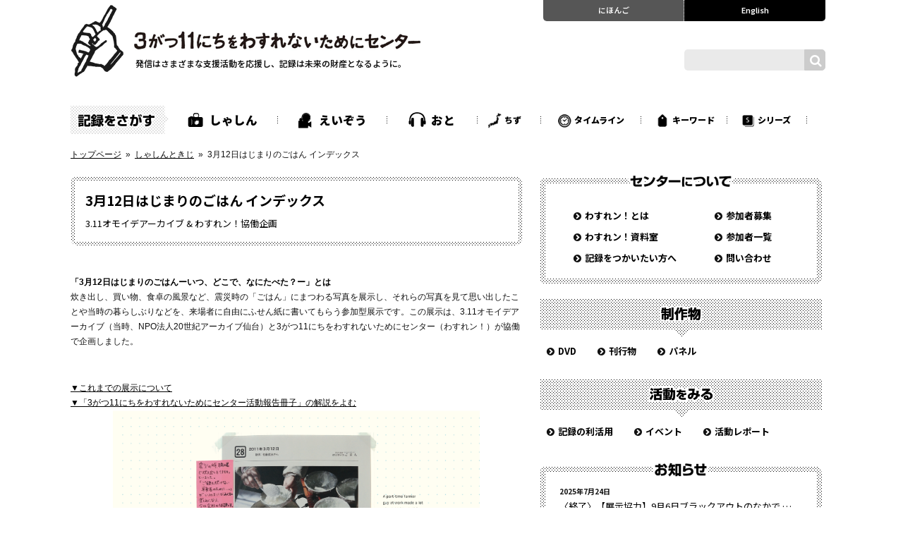

--- FILE ---
content_type: text/html; charset=UTF-8
request_url: https://recorder311.smt.jp/blog/42724/
body_size: 18156
content:
<!DOCTYPE html>
<html lang="ja" class="ch">
<head>
<meta charset="UTF-8">
<meta http-equiv="X-UA-Compatible" content="IE=edge">
<meta name="viewport" content="width=1120, minimum-scale=0.1">
<meta name="format-detection" content="telephone=no">
<meta name="ROBOTS" content="INDEX,FOLLOW" >
<meta name="google-site-verification" content="7Nj14OphQLuyMkbaj6T_PQjT39MwKzooOvQWtaM_0WA" >
<title>3月12日はじまりのごはん インデックス - しゃしんときじ - 3がつ11にちをわすれないためにセンター - 東日本大震災のアーカイブ</title>
<meta name="description" content="「3月12日はじまりのごはんーいつ、どこで、なにたべた？ー」とは炊き出し、買い物、食卓の風景など、震災時の「ごはん」にまつわる写真を展示し、それらの写真を見て思い出したことや当時の暮らしぶりなどを、来場者に自由にふせん紙に書いてもらう参加型展示です。この展示は、3.11オモイデア…">
<meta name="keywords" content="3がつ11にちをわすれないためにセンター,東日本大震災,アーカイブ,市民協働,震災の記録">
<meta name="copyright" content="&copy; 3がつ11にちをわすれないためにセンター">
<meta property="og:title" content="3月12日はじまりのごはん インデックス - しゃしんときじ - 3がつ11にちをわすれないためにセンター - 東日本大震災のアーカイブ">
<meta property="og:type" content="article">
<meta property="og:url" content="//recorder311.smt.jp/blog/42724/">
<meta property="og:image" content="https://recorder311.smt.jp/wp-content/uploads/firstmeal_218_164.png">
<meta property="og:site_name" content="3がつ11にちをわすれないためにセンター">
<meta property="og:locale" content="ja_JP">
<meta property="og:description" content="「3月12日はじまりのごはんーいつ、どこで、なにたべた？ー」とは炊き出し、買い物、食卓の風景など、震災時の「ごはん」にまつわる写真を展示し、それらの写真を見て思い出したことや当時の暮らしぶりなどを、来場者に自由にふせん紙に書いてもらう参加型展示です。この展示は、3.11オモイデア…">
<meta property="fb:app_id" content="614493052079780">
<meta name="twitter:card" content="summary" >
<meta name="twitter:site" content="@recorder311">
<meta name="twitter:title" content=">3月12日はじまりのごはん インデックス - しゃしんときじ - 3がつ11にちをわすれないためにセンター - 東日本大震災のアーカイブ" >
<meta name="twitter:description" content="「3月12日はじまりのごはんーいつ、どこで、なにたべた？ー」とは炊き出し、買い物、食卓の風景など、震災時の「ごはん」にまつわる写真を展示し、それらの写真を見て思い出したことや当時の暮らしぶりなどを、来場者に自由にふせん紙に書いてもらう参加型展示です。この展示は、3.11オモイデア…" >
<meta name="twitter:url" content="//recorder311.smt.jp/blog/42724/" >
<meta name="twitter:image" content="https://recorder311.smt.jp/wp-content/uploads/firstmeal_218_164.png">
<link rel="alternate" type="application/rss+xml" title="RSS 2.0" href="/feed/" />
<link rel="alternate" type="text/xml" title="RSS .92" href="/feed/rss/" />
<link rel="alternate" type="application/atom+xml" title="Atom 0.3" href="/feed/atom/" />
<link rel="icon" sizes="192x192" href="https://recorder311.smt.jp/wp-content//themes/recorderjp0701/_common/7.1/_images/splash/icon.png">
<link rel="apple-touch-icon-precomposed" sizes="128x128" href="https://recorder311.smt.jp/wp-content//themes/recorderjp0701/_common/7.1/_images/splash/apple-touch-icon-precomposed.png" >
<link rel="SHORTCUT ICON" href="https://recorder311.smt.jp/wp-content//themes/recorderjp0701/_common/7.1/_images/splash/favicon.ico">
<link rel="icon" href="https://recorder311.smt.jp/wp-content//themes/recorderjp0701/_common/7.1/_images/splash/favicon.png" >
<link rel='stylesheet' id='fontawesome-css'  href='//netdna.bootstrapcdn.com/font-awesome/4.7.0/css/font-awesome.min.css' type='text/css' media='all' >
<link rel='stylesheet' id='notosansjapanese-css'  href='//fonts.googleapis.com/earlyaccess/notosansjp.css' type='text/css' media='all' >
<link rel='stylesheet' id='lato-css' href='//fonts.googleapis.com/css?family=Lato:400,700,900'  type='text/css' media='all' > 

<meta name='robots' content='max-image-preview:large' />
	<style>img:is([sizes="auto" i], [sizes^="auto," i]) { contain-intrinsic-size: 3000px 1500px }</style>
	<link rel='dns-prefetch' href='//code.jquery.com' />
<link rel='stylesheet' id='wp-block-library-css' href='https://recorder311.smt.jp/wp-includes/css/dist/block-library/style.min.css?ver=6.7.4' type='text/css' media='all' />
<style id='classic-theme-styles-inline-css' type='text/css'>
/*! This file is auto-generated */
.wp-block-button__link{color:#fff;background-color:#32373c;border-radius:9999px;box-shadow:none;text-decoration:none;padding:calc(.667em + 2px) calc(1.333em + 2px);font-size:1.125em}.wp-block-file__button{background:#32373c;color:#fff;text-decoration:none}
</style>
<style id='global-styles-inline-css' type='text/css'>
:root{--wp--preset--aspect-ratio--square: 1;--wp--preset--aspect-ratio--4-3: 4/3;--wp--preset--aspect-ratio--3-4: 3/4;--wp--preset--aspect-ratio--3-2: 3/2;--wp--preset--aspect-ratio--2-3: 2/3;--wp--preset--aspect-ratio--16-9: 16/9;--wp--preset--aspect-ratio--9-16: 9/16;--wp--preset--color--black: #000000;--wp--preset--color--cyan-bluish-gray: #abb8c3;--wp--preset--color--white: #ffffff;--wp--preset--color--pale-pink: #f78da7;--wp--preset--color--vivid-red: #cf2e2e;--wp--preset--color--luminous-vivid-orange: #ff6900;--wp--preset--color--luminous-vivid-amber: #fcb900;--wp--preset--color--light-green-cyan: #7bdcb5;--wp--preset--color--vivid-green-cyan: #00d084;--wp--preset--color--pale-cyan-blue: #8ed1fc;--wp--preset--color--vivid-cyan-blue: #0693e3;--wp--preset--color--vivid-purple: #9b51e0;--wp--preset--gradient--vivid-cyan-blue-to-vivid-purple: linear-gradient(135deg,rgba(6,147,227,1) 0%,rgb(155,81,224) 100%);--wp--preset--gradient--light-green-cyan-to-vivid-green-cyan: linear-gradient(135deg,rgb(122,220,180) 0%,rgb(0,208,130) 100%);--wp--preset--gradient--luminous-vivid-amber-to-luminous-vivid-orange: linear-gradient(135deg,rgba(252,185,0,1) 0%,rgba(255,105,0,1) 100%);--wp--preset--gradient--luminous-vivid-orange-to-vivid-red: linear-gradient(135deg,rgba(255,105,0,1) 0%,rgb(207,46,46) 100%);--wp--preset--gradient--very-light-gray-to-cyan-bluish-gray: linear-gradient(135deg,rgb(238,238,238) 0%,rgb(169,184,195) 100%);--wp--preset--gradient--cool-to-warm-spectrum: linear-gradient(135deg,rgb(74,234,220) 0%,rgb(151,120,209) 20%,rgb(207,42,186) 40%,rgb(238,44,130) 60%,rgb(251,105,98) 80%,rgb(254,248,76) 100%);--wp--preset--gradient--blush-light-purple: linear-gradient(135deg,rgb(255,206,236) 0%,rgb(152,150,240) 100%);--wp--preset--gradient--blush-bordeaux: linear-gradient(135deg,rgb(254,205,165) 0%,rgb(254,45,45) 50%,rgb(107,0,62) 100%);--wp--preset--gradient--luminous-dusk: linear-gradient(135deg,rgb(255,203,112) 0%,rgb(199,81,192) 50%,rgb(65,88,208) 100%);--wp--preset--gradient--pale-ocean: linear-gradient(135deg,rgb(255,245,203) 0%,rgb(182,227,212) 50%,rgb(51,167,181) 100%);--wp--preset--gradient--electric-grass: linear-gradient(135deg,rgb(202,248,128) 0%,rgb(113,206,126) 100%);--wp--preset--gradient--midnight: linear-gradient(135deg,rgb(2,3,129) 0%,rgb(40,116,252) 100%);--wp--preset--font-size--small: 13px;--wp--preset--font-size--medium: 20px;--wp--preset--font-size--large: 36px;--wp--preset--font-size--x-large: 42px;--wp--preset--spacing--20: 0.44rem;--wp--preset--spacing--30: 0.67rem;--wp--preset--spacing--40: 1rem;--wp--preset--spacing--50: 1.5rem;--wp--preset--spacing--60: 2.25rem;--wp--preset--spacing--70: 3.38rem;--wp--preset--spacing--80: 5.06rem;--wp--preset--shadow--natural: 6px 6px 9px rgba(0, 0, 0, 0.2);--wp--preset--shadow--deep: 12px 12px 50px rgba(0, 0, 0, 0.4);--wp--preset--shadow--sharp: 6px 6px 0px rgba(0, 0, 0, 0.2);--wp--preset--shadow--outlined: 6px 6px 0px -3px rgba(255, 255, 255, 1), 6px 6px rgba(0, 0, 0, 1);--wp--preset--shadow--crisp: 6px 6px 0px rgba(0, 0, 0, 1);}:where(.is-layout-flex){gap: 0.5em;}:where(.is-layout-grid){gap: 0.5em;}body .is-layout-flex{display: flex;}.is-layout-flex{flex-wrap: wrap;align-items: center;}.is-layout-flex > :is(*, div){margin: 0;}body .is-layout-grid{display: grid;}.is-layout-grid > :is(*, div){margin: 0;}:where(.wp-block-columns.is-layout-flex){gap: 2em;}:where(.wp-block-columns.is-layout-grid){gap: 2em;}:where(.wp-block-post-template.is-layout-flex){gap: 1.25em;}:where(.wp-block-post-template.is-layout-grid){gap: 1.25em;}.has-black-color{color: var(--wp--preset--color--black) !important;}.has-cyan-bluish-gray-color{color: var(--wp--preset--color--cyan-bluish-gray) !important;}.has-white-color{color: var(--wp--preset--color--white) !important;}.has-pale-pink-color{color: var(--wp--preset--color--pale-pink) !important;}.has-vivid-red-color{color: var(--wp--preset--color--vivid-red) !important;}.has-luminous-vivid-orange-color{color: var(--wp--preset--color--luminous-vivid-orange) !important;}.has-luminous-vivid-amber-color{color: var(--wp--preset--color--luminous-vivid-amber) !important;}.has-light-green-cyan-color{color: var(--wp--preset--color--light-green-cyan) !important;}.has-vivid-green-cyan-color{color: var(--wp--preset--color--vivid-green-cyan) !important;}.has-pale-cyan-blue-color{color: var(--wp--preset--color--pale-cyan-blue) !important;}.has-vivid-cyan-blue-color{color: var(--wp--preset--color--vivid-cyan-blue) !important;}.has-vivid-purple-color{color: var(--wp--preset--color--vivid-purple) !important;}.has-black-background-color{background-color: var(--wp--preset--color--black) !important;}.has-cyan-bluish-gray-background-color{background-color: var(--wp--preset--color--cyan-bluish-gray) !important;}.has-white-background-color{background-color: var(--wp--preset--color--white) !important;}.has-pale-pink-background-color{background-color: var(--wp--preset--color--pale-pink) !important;}.has-vivid-red-background-color{background-color: var(--wp--preset--color--vivid-red) !important;}.has-luminous-vivid-orange-background-color{background-color: var(--wp--preset--color--luminous-vivid-orange) !important;}.has-luminous-vivid-amber-background-color{background-color: var(--wp--preset--color--luminous-vivid-amber) !important;}.has-light-green-cyan-background-color{background-color: var(--wp--preset--color--light-green-cyan) !important;}.has-vivid-green-cyan-background-color{background-color: var(--wp--preset--color--vivid-green-cyan) !important;}.has-pale-cyan-blue-background-color{background-color: var(--wp--preset--color--pale-cyan-blue) !important;}.has-vivid-cyan-blue-background-color{background-color: var(--wp--preset--color--vivid-cyan-blue) !important;}.has-vivid-purple-background-color{background-color: var(--wp--preset--color--vivid-purple) !important;}.has-black-border-color{border-color: var(--wp--preset--color--black) !important;}.has-cyan-bluish-gray-border-color{border-color: var(--wp--preset--color--cyan-bluish-gray) !important;}.has-white-border-color{border-color: var(--wp--preset--color--white) !important;}.has-pale-pink-border-color{border-color: var(--wp--preset--color--pale-pink) !important;}.has-vivid-red-border-color{border-color: var(--wp--preset--color--vivid-red) !important;}.has-luminous-vivid-orange-border-color{border-color: var(--wp--preset--color--luminous-vivid-orange) !important;}.has-luminous-vivid-amber-border-color{border-color: var(--wp--preset--color--luminous-vivid-amber) !important;}.has-light-green-cyan-border-color{border-color: var(--wp--preset--color--light-green-cyan) !important;}.has-vivid-green-cyan-border-color{border-color: var(--wp--preset--color--vivid-green-cyan) !important;}.has-pale-cyan-blue-border-color{border-color: var(--wp--preset--color--pale-cyan-blue) !important;}.has-vivid-cyan-blue-border-color{border-color: var(--wp--preset--color--vivid-cyan-blue) !important;}.has-vivid-purple-border-color{border-color: var(--wp--preset--color--vivid-purple) !important;}.has-vivid-cyan-blue-to-vivid-purple-gradient-background{background: var(--wp--preset--gradient--vivid-cyan-blue-to-vivid-purple) !important;}.has-light-green-cyan-to-vivid-green-cyan-gradient-background{background: var(--wp--preset--gradient--light-green-cyan-to-vivid-green-cyan) !important;}.has-luminous-vivid-amber-to-luminous-vivid-orange-gradient-background{background: var(--wp--preset--gradient--luminous-vivid-amber-to-luminous-vivid-orange) !important;}.has-luminous-vivid-orange-to-vivid-red-gradient-background{background: var(--wp--preset--gradient--luminous-vivid-orange-to-vivid-red) !important;}.has-very-light-gray-to-cyan-bluish-gray-gradient-background{background: var(--wp--preset--gradient--very-light-gray-to-cyan-bluish-gray) !important;}.has-cool-to-warm-spectrum-gradient-background{background: var(--wp--preset--gradient--cool-to-warm-spectrum) !important;}.has-blush-light-purple-gradient-background{background: var(--wp--preset--gradient--blush-light-purple) !important;}.has-blush-bordeaux-gradient-background{background: var(--wp--preset--gradient--blush-bordeaux) !important;}.has-luminous-dusk-gradient-background{background: var(--wp--preset--gradient--luminous-dusk) !important;}.has-pale-ocean-gradient-background{background: var(--wp--preset--gradient--pale-ocean) !important;}.has-electric-grass-gradient-background{background: var(--wp--preset--gradient--electric-grass) !important;}.has-midnight-gradient-background{background: var(--wp--preset--gradient--midnight) !important;}.has-small-font-size{font-size: var(--wp--preset--font-size--small) !important;}.has-medium-font-size{font-size: var(--wp--preset--font-size--medium) !important;}.has-large-font-size{font-size: var(--wp--preset--font-size--large) !important;}.has-x-large-font-size{font-size: var(--wp--preset--font-size--x-large) !important;}
:where(.wp-block-post-template.is-layout-flex){gap: 1.25em;}:where(.wp-block-post-template.is-layout-grid){gap: 1.25em;}
:where(.wp-block-columns.is-layout-flex){gap: 2em;}:where(.wp-block-columns.is-layout-grid){gap: 2em;}
:root :where(.wp-block-pullquote){font-size: 1.5em;line-height: 1.6;}
</style>
<link rel='stylesheet' id='ql-normalize-css' href='https://recorder311.smt.jp/wp-content//themes/recorderjp0701/_common/7.1/_styles/normalize.css' type='text/css' media='all' />
<link rel='stylesheet' id='ql-base-css' href='https://recorder311.smt.jp/wp-content//themes/recorderjp0701/_common/7.1/_styles/basic.css' type='text/css' media='all' />
<link rel='stylesheet' id='ql-layout-css' href='https://recorder311.smt.jp/wp-content//themes/recorderjp0701/_common/7.1/_styles/layout.css' type='text/css' media='all' />
<link rel='stylesheet' id='ql-module-css' href='https://recorder311.smt.jp/wp-content//themes/recorderjp0701/_common/7.1/_styles/module.css' type='text/css' media='all' />
<link rel='stylesheet' id='ql-module-header-css' href='https://recorder311.smt.jp/wp-content//themes/recorderjp0701/_common/7.1/_styles/module__header.css' type='text/css' media='all' />
<link rel='stylesheet' id='ql-module-search-css' href='https://recorder311.smt.jp/wp-content//themes/recorderjp0701/_common/7.1/_styles/module__search.css' type='text/css' media='all' />
<link rel='stylesheet' id='ql-module-global-css' href='https://recorder311.smt.jp/wp-content//themes/recorderjp0701/_common/7.1/_styles/module__globalnavi.css' type='text/css' media='all' />
<link rel='stylesheet' id='ql-module-main-css' href='https://recorder311.smt.jp/wp-content//themes/recorderjp0701/_common/7.1/_styles/module__contents__main.css' type='text/css' media='all' />
<link rel='stylesheet' id='ql-module-sub-css' href='https://recorder311.smt.jp/wp-content//themes/recorderjp0701/_common/7.1/_styles/module__contents__sub.css' type='text/css' media='all' />
<link rel='stylesheet' id='ql-single-css' href='https://recorder311.smt.jp/wp-content//themes/recorderjp0701/_common/7.1/_styles/single.css' type='text/css' media='all' />
<link rel='stylesheet' id='ql-single-2-css' href='https://recorder311.smt.jp/wp-content//themes/recorderjp0701/_common/7.1/_scripts/fancybox/jquery.fancybox.min.css' type='text/css' media='all' />
<link rel='stylesheet' id='ql-single-3-css' href='https://recorder311.smt.jp/wp-content//themes/recorderjp0701/_common/7.1/_scripts/fancybox/helpers/jquery.fancybox-thumbs.css' type='text/css' media='all' />
<link rel='stylesheet' id='ql-print-css' href='https://recorder311.smt.jp/wp-content//themes/recorderjp0701/_common/7.1/_styles/print.css' type='text/css' media='print' />
<script type="text/javascript" src="https://code.jquery.com/jquery-1.8.1.min.js" id="jquery-js"></script>
<script type="text/javascript" src="https://recorder311.smt.jp/wp-content//themes/recorderjp0701/_common/7.1/_scripts/ga.js" id="googleanalytics-js"></script>
                                        <script>
                                            var ajaxUrl = 'https://recorder311.smt.jp/wp-admin/admin-ajax.php';
                                        </script>
                                
</head>

<body class="blog__single">
	<div id="page">
		<div class="wrapper wrap wider">

				<header class="header__outer">
					<div class="header__inner clearfix">
						<div class="header__logo"><h1><a href="https://recorder311.smt.jp" ><img src="https://recorder311.smt.jp/wp-content//themes/recorderjp0701/_common/7.1/_images/header/header__logo@2x.png" alt="" width="500" ></a></h1><h2>発信はさまざまな支援活動を応援し、記録は未来の財産となるように。</h2></div>
						<div class="header__navi"><div class="header__navi__inner clearfix"><div class="header__navi__01"><a href="https://recorder311.smt.jp">にほんご</a></div><div class="header__navi__02"><a href="https://recorder311-e.smt.jp/" target="_blank">English</a></div></div></div>
												<div class="modal-open header__searchbox"><div class="header__searchbox__inner clearfix"><div class="input__btn"></div><div class="search__btn"></div></div></div>
											<!-- End_header__inner --></div>
				<!-- End_header__outer --></header>

<div class="modal-container">
	<div class="modal-body">
		<div class="modal-close"><img src="https://recorder311.smt.jp/wp-content//themes/recorderjp0701/inc/images/x.svg"></div>
		<div class="modal-content">
		

<form role="search" method="get" id="searchform" action="https://recorder311.smt.jp/">
    <div class="search__box__s">
        <div class="input__warp__s"><input type="text" value="" name="s" id="s" placeholder="　フリーワードからさがす" />
        <button type="submit">検索<i class="fa fa-search" aria-hidden="true"></i></button>
        </div>
        <ul>
            <li>複数の項目を同時に選択し検索できます。</li>
            <li>フリーワードと組み合わせての検索もできます。</li>
        </ul>
    </div>

<div class="search__box">
    <h4 class="form_title" for="category">種類からさがす</h4>
                <label><input type="checkbox"  name="category[]" value="3" /><span>映像</span></label><label><input type="checkbox"  name="category[]" value="5" /><span>音</span></label><label><input type="checkbox"  name="category[]" value="6" /><span>写真と文</span></label>    </div>


<div class="search__box">
    <h4 for="time">時期からさがす</h4>
        <label><input type="checkbox"  name="taxonomy[]" value="1564" id="taxonomy" /><span>東日本大震災前</span></label><label><input type="checkbox"  name="taxonomy[]" value="1563" id="taxonomy" /><span>2011年3月11日〜</span></label><label><input type="checkbox"  name="taxonomy[]" value="1562" id="taxonomy" /><span>2012年〜</span></label></div>

<div class="search__box">
    <h4 for="keywords">キーワードからさがす</h4>
        <label><input type="checkbox"  name="taxonomy[]" value="1595" id="taxonomy" /><span>当日</span></label><label><input type="checkbox"  name="taxonomy[]" value="1594" id="taxonomy" /><span>翌朝</span></label><label><input type="checkbox"  name="taxonomy[]" value="1593" id="taxonomy" /><span>震災直後</span></label><label><input type="checkbox"  name="taxonomy[]" value="1669" id="taxonomy" /><span>時系列</span></label><label><input type="checkbox"  name="taxonomy[]" value="1592" id="taxonomy" /><span>津波</span></label><label><input type="checkbox"  name="taxonomy[]" value="1591" id="taxonomy" /><span>原発事故</span></label><label><input type="checkbox"  name="taxonomy[]" value="1590" id="taxonomy" /><span>避難</span></label><label><input type="checkbox"  name="taxonomy[]" value="1589" id="taxonomy" /><span>復旧・復興</span></label><label><input type="checkbox"  name="taxonomy[]" value="1588" id="taxonomy" /><span>家</span></label><label><input type="checkbox"  name="taxonomy[]" value="1587" id="taxonomy" /><span>店</span></label><label><input type="checkbox"  name="taxonomy[]" value="1586" id="taxonomy" /><span>学校</span></label><label><input type="checkbox"  name="taxonomy[]" value="1585" id="taxonomy" /><span>道路</span></label><label><input type="checkbox"  name="taxonomy[]" value="1584" id="taxonomy" /><span>防潮堤</span></label><label><input type="checkbox"  name="taxonomy[]" value="1583" id="taxonomy" /><span>海岸</span></label><label><input type="checkbox"  name="taxonomy[]" value="1582" id="taxonomy" /><span>川・運河</span></label><label><input type="checkbox"  name="taxonomy[]" value="1581" id="taxonomy" /><span>災害危険区域</span></label><label><input type="checkbox"  name="taxonomy[]" value="1580" id="taxonomy" /><span>内陸部</span></label><label><input type="checkbox"  name="taxonomy[]" value="1578" id="taxonomy" /><span>食</span></label><label><input type="checkbox"  name="taxonomy[]" value="1579" id="taxonomy" /><span>沿岸部</span></label><label><input type="checkbox"  name="taxonomy[]" value="1577" id="taxonomy" /><span>生業</span></label><label><input type="checkbox"  name="taxonomy[]" value="1576" id="taxonomy" /><span>自然</span></label><label><input type="checkbox"  name="taxonomy[]" value="1575" id="taxonomy" /><span>支援 ・ボランティア</span></label><label><input type="checkbox"  name="taxonomy[]" value="1574" id="taxonomy" /><span>地域コミュニティ</span></label><label><input type="checkbox"  name="taxonomy[]" value="1573" id="taxonomy" /><span>マイノリティ</span></label><label><input type="checkbox"  name="taxonomy[]" value="1572" id="taxonomy" /><span>伝承・継承</span></label><label><input type="checkbox"  name="taxonomy[]" value="1571" id="taxonomy" /><span>文化・芸能</span></label><label><input type="checkbox"  name="taxonomy[]" value="1570" id="taxonomy" /><span>震災前の風景</span></label><label><input type="checkbox"  name="taxonomy[]" value="1569" id="taxonomy" /><span>定点観測写真</span></label><label><input type="checkbox"  name="taxonomy[]" value="1568" id="taxonomy" /><span>震災体験の語り直し</span></label><label><input type="checkbox"  name="taxonomy[]" value="1614" id="taxonomy" /><span>手記</span></label><label><input type="checkbox"  name="taxonomy[]" value="1567" id="taxonomy" /><span>インタビュー</span></label><label><input type="checkbox"  name="taxonomy[]" value="1670" id="taxonomy" /><span>対話</span></label><label><input type="checkbox"  name="taxonomy[]" value="1566" id="taxonomy" /><span>配信</span></label><label><input type="checkbox"  name="taxonomy[]" value="1565" id="taxonomy" /><span>防災教育</span></label><label><input type="checkbox"  name="taxonomy[]" value="1732" id="taxonomy" /><span>他の都道府県</span></label></div>

<div class="search__box">
    <h4 for="taxonomy">エリアからさがす</h4>
        <label><input type="checkbox"  name="taxonomy[]" value="1560" id="taxonomy" /><span>仙台市</span></label><label><input type="checkbox"  name="taxonomy[]" value="1561" id="taxonomy" /><span>石巻市</span></label><label><input type="checkbox"  name="taxonomy[]" value="1607" id="taxonomy" /><span>気仙沼市</span></label><label><input type="checkbox"  name="taxonomy[]" value="1606" id="taxonomy" /><span>名取市</span></label><label><input type="checkbox"  name="taxonomy[]" value="1605" id="taxonomy" /><span>多賀城市</span></label><label><input type="checkbox"  name="taxonomy[]" value="1604" id="taxonomy" /><span>東松島市</span></label><label><input type="checkbox"  name="taxonomy[]" value="1603" id="taxonomy" /><span>女川町</span></label><label><input type="checkbox"  name="taxonomy[]" value="1602" id="taxonomy" /><span>山元町</span></label><label><input type="checkbox"  name="taxonomy[]" value="1601" id="taxonomy" /><span>南三陸町</span></label><label><input type="checkbox"  name="taxonomy[]" value="1600" id="taxonomy" /><span>亘理町</span></label><label><input type="checkbox"  name="taxonomy[]" value="1599" id="taxonomy" /><span>七ヶ浜町</span></label><label><input type="checkbox"  name="taxonomy[]" value="1598" id="taxonomy" /><span>宮城県</span></label><label><input type="checkbox"  name="taxonomy[]" value="1597" id="taxonomy" /><span>岩手県</span></label><label><input type="checkbox"  name="taxonomy[]" value="1596" id="taxonomy" /><span>福島県</span></label><label><input type="checkbox"  name="taxonomy[]" value="1668" id="taxonomy" /><span>海外</span></label></div>
<div class="search__type__box">
    <div><input checked type="radio" id="search_type" name="search_type" value="and" />
    <label class="serach_type" for="and">AND</label></div>
    <div>
    <input  type="radio" id="search_type" name="search_type" value="or" />
    <label class="serach_type" for="or">OR</label></div>
</div>
<p class="btns__keys search"><a href="/keywordslist"><span>全てのキーワードを見る</span></a></p>
    <div class="search__box__s bottom">
        <button type="submit">検索<i class="fa fa-search" aria-hidden="true"></i>
</button>
    </div>
</form>
		</div>
	</div>
</div>

				<nav class="global__navi__outer">
					<div class="global__navi__inner clearfix">
						<h3>記録をさがす</h3>
						<ul class="clearfix"><li class="gn__01"><a href="/blog/" >しゃしん</a></li><li class="gn__02"><a href="/movie/" >えいぞう</a></li><li class="gn__03"><a href="/sound/" >おと</a></li><li class="gn__04"><a href="/mapview/" >ちず</a></li><li class="gn__05"><a href="/timeline/" >タイムライン</a></li><li class="gn__06"><a href="/keywordslist/" >キーワード</a></li><li class="gn__07"><a href="/series/" >シリーズ</a></li></ul>
					<!-- End_global__navi__inner --></div>
				<!-- End_global__navi__outer--></nav>
				<nav class="breadcrumb__outer">
					<div class="breadcrumb__inner clearfix">
						<ul>
							<li><a href="https://recorder311.smt.jp">トップページ</a>&nbsp;&nbsp;&raquo;&nbsp;&nbsp;</li>
							<li><a href="https://recorder311.smt.jp/blog/">しゃしんときじ</a>&nbsp;&nbsp;&raquo;&nbsp;&nbsp;</li>
							<li>3月12日はじまりのごはん インデックス</li>
						</ul>
					<!-- End_breadcrumb__inner --></div>
				<!-- End_breadcrumb__outer --></nav>


				<div class="contents__outer">
					<div class="contents__inner clearfix">

						<section class="contents__inner__main">



							<section class="main__title">
								<section class="main__title__inner">
									<h1>3月12日はじまりのごはん インデックス</h1>
									<p>3.11オモイデアーカイブ & わすれン！協働企画</p>
								</section>
							<!-- End_main__title--></section>
							<article class="main__article__area">
								<section class="main__article__area__inner">
									<section class="article__body clerfix">

<p>
<strong>「3月12日はじまりのごはんーいつ、どこで、なにたべた？ー」とは</strong><br>
炊き出し、買い物、食卓の風景など、震災時の「ごはん」にまつわる写真を展示し、それらの写真を見て思い出したことや当時の暮らしぶりなどを、来場者に自由にふせん紙に書いてもらう参加型展示です。この展示は、3.11オモイデアーカイブ（当時、NPO法人20世紀アーカイブ仙台）と3がつ11にちをわすれないためにセンター（わすれン！）が協働で企画しました。<br><br></p>

<p>
<a href="#pastexhibit">&#x25BC;これまでの展示について</a><br>
<a href="#report">&#x25BC;「3がつ11にちをわすれないためにセンター活動報告冊子」の解説をよむ</a><br>
<a href="https://recorder311.smt.jp/wp-content/uploads/w_reports2015_p107.pdf"><img decoding="async" src="https://recorder311.smt.jp/wp-content/uploads/w_report2015_p107.png"  width=520 alt="w_report2015_p107"/></a></p>

<br>

展示されたパネルはカテゴリーごとに分類しています。また、パネルの詳細や展示期間中に来場者が貼ったふせんの様子は、各サムネイル画像をクリックするとご覧いただけます。<br><br>

<p align="center">
<strong><a name="category"></a>カテゴリー</strong><br>
<font color="gray">|</font>
&emsp;<a href="#store"><font color="gray">個人商店</font></a>
&emsp;<font color="gray">|</font>
&emsp;<a href="#24hours"><font color="gray">コンビニ・スーパー</font></a>
&emsp;<font color="gray">|</font>
&emsp;<a href="#kanpan"><font color="gray">保存食・支援物資</font></a>
&emsp;<font color="gray">|</font>
&emsp;<a href="#takidashi"><font color="gray">炊き出し</font></a>
&emsp;<font color="gray">|</font>
&emsp;<a href="#sale"><font color="gray">販売</font></a>
&emsp;<font color="gray">|</font>
<br>
<font color="gray">|</font>
&emsp;<a href="#cooking"><font color="gray">料理・調理</font></a>
&emsp;<font color="gray">|</font>
&emsp;<a href="#line"><font color="gray">行列</font></a>
&emsp;<font color="gray">|</font>&emsp;
<a href="#eating"><font color="gray">食事風景</font></a>
&emsp;<font color="gray">|</font>
&emsp;<a href="#merchandise"><font color="gray">商品</font></a>
&emsp;<font color="gray">|</font>
&emsp;<a href="#signboard"><font color="gray">手書き看板</font></a>
&emsp;<font color="gray">|</font>
&emsp;<a href="#others"><font color="gray">その他</font></a>
&emsp;<font color="gray">|</font>
</p>

<br>
<center><a name="store"></a>個人商店</center>
<div align="center">
<table width="600" height="350" bgcolor="#ffffff">
<td>
<center>01</center><br>
<a href="https://recorder311.smt.jp/blog/42343/"><img decoding="async" src="https://recorder311.smt.jp/wp-content/uploads/web_01_250px_trim.jpg" width=165 alt="01"/></a><br>
<a href="https://recorder311.smt.jp/blog/42343/">「たいせつな人を失ない食べることなんてどうでもいいと思っていた。」</a><br><br><br><br>
<font color="gray">2011年3月12日<br>宮城県仙台市青葉区<br>
記録：篠原治樹さん</font><br>
</td>
<td>
<center>02</center><br>
<a href="https://recorder311.smt.jp/blog/42651/"><img decoding="async" src="https://recorder311.smt.jp/wp-content/uploads/web_02_250px_trim.jpg" width=165 alt="02"/></a><br>
<a href="https://recorder311.smt.jp/blog/42651/">「プロパンガスを使っている飲食店は営業を続けてくれましたね。」</a><br><br><br><br>
<font color="gray">2011年3月13日<br>宮城県仙台市若林区<br>
記録：漆田義孝さん</font>
</td>
<td>
<center>03</center><br>
<a href="https://recorder311.smt.jp/blog/42821/"><img decoding="async" src="https://recorder311.smt.jp/wp-content/uploads/web_03_250px_trim.jpg" width=165 alt="03"/></a><br>
<a href="https://recorder311.smt.jp/blog/42821/">「私は子どもが小さく外出できなかったため、近所の人が我が家の分まで卵や肉を朝市から買ってきてくれました。」</a><br><br>
<font color="gray">2011年3月15日<br>宮城県仙台市青葉区<br>
記録：篠原治樹さん
</td>
</tr>
<td>
<center>04</center><br>
<a href="https://recorder311.smt.jp/blog/42925/"><img decoding="async" src="https://recorder311.smt.jp/wp-content/uploads/web_04_250px_trim.jpg" width=165 alt="04"/></a><br>
<a href="https://recorder311.smt.jp/blog/42925/">「コンビニやスーパーが使い物にならなかったので野菜などは、普段行かないような個人商店を利用していました。」</a><br><br>
<font color="gray">2011年3月17日<br>宮城県仙台市宮城野区<br>
記録：小地沢将之さん</font>
</td>
<td>
<center>05</center><br>
<a href="https://recorder311.smt.jp/blog/42972/"><img decoding="async" src="https://recorder311.smt.jp/wp-content/uploads/web_05_250px_trim.jpg" width=165 alt="05"/></a><br>
<a href="https://recorder311.smt.jp/blog/42972/">「サンモールで定期的に開催されてたマルシェのおかげで野菜などを安く入手できました。」</a><br><br><br>
<font color="gray">2011年3月19日<br>宮城県仙台市青葉区<br>
記録：福地裕明さん</font>
</td>
<td>
<center>72</center><br>
<a href="https://recorder311.smt.jp/blog/43852/"><img decoding="async" src="https://recorder311.smt.jp/wp-content/uploads/web_72_250px_trim.jpg" width=165 alt="72"/></a><br>
<a href="https://recorder311.smt.jp/blog/43852/">「損得関係なくみんなのために頑張って売ってくれたお店もあれば、牛乳1ℓを300円！！で売ってた路上販売もあった。」</a><br><br>
<font color="gray">2011年3月21日<br>宮城県仙台市青葉区<br>
記録：齋藤高晴さん</font>
</td>
</tr>
</div>
</table>
<div align="right"><a href="#category">カテゴリーの一覧をみる</a><br>
<font color="gray">各記事のタイトルは、寄せられたコメントの一部抜粋です<br>また、写真の内容や場所に直接関係のないものもあります</font></div>


<br><br><br>
<center><a name="24hours"></a>コンビニ・スーパー</center>
<table width="600" height="350" bgcolor="#ffffff">
<td>
<center>06</center><br>
<a href="https://recorder311.smt.jp/blog/42979/"><img decoding="async" src="https://recorder311.smt.jp/wp-content/uploads/web_06_250px_trim.jpg" width=165 alt="06"/></a><br>
<a href="https://recorder311.smt.jp/blog/42979/">「POSレジが使えず、電卓+手書き伝票で対応していただきました。」</a><br><br><br><br>
<font color="gray">2011年3月11日<br>宮城県仙台市泉区<br>
記録：ぽちさん</font>
</td>
<td>
<center>07</center><br>
<a href="https://recorder311.smt.jp/blog/43046/"><img decoding="async" src="https://recorder311.smt.jp/wp-content/uploads/web_07_250px_trim.jpg" width=165 alt="07"/></a>
<a href="https://recorder311.smt.jp/blog/43046/"><br>「そのころ私は小5で何もできなかった無力な自分にはらが立ったことがくやしかったです。」</a><br><br><br>
<font color="gray">2011年3月13日<br>宮城県仙台市宮城野区<br>
記録：高橋レオナさん</font>
</td>
<td>
<center>08</center><br>
<a href="https://recorder311.smt.jp/blog/43057/"><img decoding="async" src="https://recorder311.smt.jp/wp-content/uploads/web_08_250px_trim.jpg" width=165 alt="08"/></a><br>
<a href="https://recorder311.smt.jp/blog/43057/">地震後初めてコンビニで買い物しました。ガラガラの棚に、発泡酒が一缶ポツンと残っていて、それだけを買いました。」</a><br><br>
<font color="gray">2011年3月15日<br>宮城県仙台市青葉区<br>
記録：漆田義孝さん</font>
</td>
</tr>
<td>
<center>09</center><br>
<a href="https://recorder311.smt.jp/blog/43064/"><img decoding="async" src="https://recorder311.smt.jp/wp-content/uploads/web_09_250px_trim.jpg" width=165 alt="09"/></a>
<br>
<a href="https://recorder311.smt.jp/blog/43064/">「コンビニやスーパーでは棚が倒れたりびん類が割れて散乱しており、店内での販売ができないところが多く」</a><br><br><br>
<font color="gray">2011年3月22日<br>宮城県仙台市青葉区<br>
記録：津川登昭さん</font>
</td>
<td>
<center>10</center><br>
<a href="https://recorder311.smt.jp/blog/43071/"><img decoding="async" src="https://recorder311.smt.jp/wp-content/uploads/web_10_250px_trim.jpg" width=165 alt="10"/></a><br>
<a href="https://recorder311.smt.jp/blog/43071/">「西友が24時間営業を再開したときの写真です。17日間もかかった…」</a><br><br><br><br>
<font color="gray">2011年3月28日<br>宮城県仙台市青葉区<br>
記録：衞藤雅之さん</font>
</td>
<td>
<center>69</center><br>
<a href="https://recorder311.smt.jp/blog/43849"><img decoding="async" src="https://recorder311.smt.jp/wp-content/uploads/web_69_250px_trim.jpg" width=165 alt="69"/></a><br>
<a href="https://recorder311.smt.jp/blog/43849">「何となく唯一あったポテトチップスとビールをまっくらなホテルの部屋で流しこんだ。まったく酔わなかった。」</a><br><br>
<font color="gray">2011年3月27日<br>宮城県仙台市青葉区<br>
記録：伊藤清市さん</font>
</td>
</tr>
</table>
<div align="right"><a href="#category">カテゴリーの一覧をみる</a><br>
<font color="gray">各記事のタイトルは、寄せられたコメントの一部抜粋です<br>また、写真の内容や場所に直接関係のないものもあります</font></div>

<br><br><br>
<a name="kanpan"></a>保存食・支援物資
<table width="600" height="350" bgcolor="#ffffff">
<td>
<center>11</center><br>
<a href="https://recorder311.smt.jp/blog/43076/"><img decoding="async" src="https://recorder311.smt.jp/wp-content/uploads/web_11_250px_trim.jpg" width=165 alt="11"/></a><br>
<a href="https://recorder311.smt.jp/blog/43076/">「20年以上しまいこんでいたウェディングのロウソク←巨大！！が大活躍でした。夫婦のキズナも復活！？」</a><br><br><br>
<font color="gray">2011年3月11日<br>宮城県仙台市青葉区<br>
記録：高橋レオナさん</font>
</td>
<td>
<center>12</center><br>
<a href="https://recorder311.smt.jp/blog/43082/"><img decoding="async" src="https://recorder311.smt.jp/wp-content/uploads/web_12_250px_trim.jpg" width=165 alt="12"/></a><br>
<a href="https://recorder311.smt.jp/blog/43082/">ペットボトルの水は2ℓ×10本位買い置きがあったが、家族5人ではすぐになくなってしまった。」</a><br><br><br>
<font color="gray">2011年3月16日<br>宮城県仙台市青葉区<br>
記録：ABIKO67さん</font>
</td>
<td>
<center>13</center><br>
<a href="https://recorder311.smt.jp/blog/43090/"><img decoding="async" src="https://recorder311.smt.jp/wp-content/uploads/web_13_250px_trim.jpg" width=165 alt="13"/></a>
<br>
<a href="https://recorder311.smt.jp/blog/43090/">「全国の知人・親せきから色々とどいた。父の友人からは『俺とお前の思い出』という手紙が入っていて、少し笑った。」</a><br><br>
<font color="gray">2011年3月23日<br>宮城県仙台市青葉区<br>
記録：芳賀裕一郎さん</font>
</td>
</tr>
<td>
<center>14</center><br>
<a href="https://recorder311.smt.jp/blog/43096/"><img decoding="async" src="https://recorder311.smt.jp/wp-content/uploads/web_14_250px_trim.jpg" width=165 alt="14"/></a><br>
<a href="https://recorder311.smt.jp/blog/43096/">「透明プラのタマゴケースが無くなったので、梱包材を包丁で切ってケースにしていました。」</a><br><br><br>
<font color="gray">2011年3月24日<br>宮城県仙台市青葉区<br>
記録：高橋レオナさん</font>
</td>
<td>
<center>15</center><br>
<a href="https://recorder311.smt.jp/blog/43101/"><img decoding="async" src="https://recorder311.smt.jp/wp-content/uploads/web_15_250px_trim.jpg" width=165 alt="15"/></a><br>
<a href="https://recorder311.smt.jp/blog/43101/">「米やカップめんなどありがたかったけど、中には辛いラーメンなど厳しいものもありました。」</a>
<br><br><br>
<font color="gray">2011年4月1日<br>宮城県仙台市若林区<br>
記録：泉悟さん</font>
</td>
<td>
<center>16</center><br>
<a href="https://recorder311.smt.jp/blog/43110/"><img decoding="async" src="https://recorder311.smt.jp/wp-content/uploads/web_16_250px_trim.jpg" width=165 alt="16"/></a><br>
<a href="https://recorder311.smt.jp/blog/43110/">「電気の止まった冷凍庫の中で少しとけた冷凍うどんを、ぬるくなったミネラルウォーターでゆっくり解凍」</a>
<br><br><br>
<font color="gray">2011年4月5日<br>宮城県多賀城市<br>
記録：namiheiさん</font>
</td>
</tr>
<td>
<center>58</center><br>
<a href="https://recorder311.smt.jp/blog/43387/"><img decoding="async" src="https://recorder311.smt.jp/wp-content/uploads/web_58_250px_trim.jpg" width=165 alt="58"/></a><br>
<a href="https://recorder311.smt.jp/blog/43387/">「やっぱりみんなみかんに何か描きますよね　不覚にも和みました」</a><br><br><br><br>
<font color="gray">2011年3月14日<br>宮城県仙台市青葉区<br>
記録：Salaさん</font>
</td>
<td>
<center>59</center><br>
<a href="https://recorder311.smt.jp/blog/43392/"><img decoding="async" src="https://recorder311.smt.jp/wp-content/uploads/web_59_250px_trim.jpg" width=165 alt="59"/></a>
<br>
<a href="https://recorder311.smt.jp/blog/43392/">「コンビニ閉店、ガス使えず、電気つかえず。冷たいけれどレトルト食品は貴重な食料源だった。」</a><br><br><br>
<font color="gray">2011年4月4日<br>宮城県多賀城市<br>
記録：namiheiさん</font>
</td>
<td>
<center>60</center><br>
<a href="https://recorder311.smt.jp/blog/43398/"><img decoding="async" src="https://recorder311.smt.jp/wp-content/uploads/web_60_250px_trim.jpg" width=165 alt="60"/></a><br>
<a href="https://recorder311.smt.jp/blog/43398/">「白いお米が恋しくなった」</a><br><br><br><br><br><br>
<font color="gray">2011年<br>宮城県多賀城市<br>
記録：namiheiさん</font>
</td>
</tr>
</table>
<div align="right"><a href="#category">カテゴリーの一覧をみる</a><br>
<font color="gray">各記事のタイトルは、寄せられたコメントの一部抜粋です<br>また、写真の内容や場所に直接関係のないものもあります</font></div>

<br><br><br>
<a name="takidashi"></a>炊き出し
<table width="600" height="350" bgcolor="#ffffff">
<td>
<center>17</center><br>
<a href="https://recorder311.smt.jp/blog/43116/"><img decoding="async" src="https://recorder311.smt.jp/wp-content/uploads/web_17_250px_trim.jpg" width=165 alt="17"/></a><br>
<a href="https://recorder311.smt.jp/blog/43116/">「提供してくれる方々の気持ちもあたたかったです。」</a><br><br><br><br><br>
<font color="gray">2011年3月12日<br>宮城県仙台市太白区<br>
記録：加藤尚美さん</font>
</td>
<td>
<center>18</center><br>
<a href="https://recorder311.smt.jp/blog/43121/"><img decoding="async" src="https://recorder311.smt.jp/wp-content/uploads/web_18_250px_trim.jpg" width=165 alt="18"/></a><br>
<a href="https://recorder311.smt.jp/blog/43121/">「私も自分の町内会でたき出しをしました。アルファ米です。」</a><br><br><br><br>
<font color="gray">2011年3月12日<br>宮城県若林区<br>
記録：三浦廣行さん</font>
</td>
<td>
<center>19</center><br>
<a href="https://recorder311.smt.jp/blog/43128/"><img decoding="async" src="https://recorder311.smt.jp/wp-content/uploads/web_19_250px_trim.jpg" width=165 alt="19"/></a>
<br>
<a href="https://recorder311.smt.jp/blog/43128/">「路上生活者を支援する事ム所に『何か手伝おう！』と思って行ったら、路上生活者が炊き出しをしていて近隣の人たちにふるまっていた。」</a><br><br>
<font color="gray">2011年3月13日<br>宮城県仙台市宮城野区<br>
記録：佐藤圭子さん</font>
</td>
</tr>
<td>
<center>20</center><br>
<a href="https://recorder311.smt.jp/blog/43138/"><img decoding="async" src="https://recorder311.smt.jp/wp-content/uploads/web_20_250px_trim.jpg" width=165 alt="20"/></a><br>
<a href="https://recorder311.smt.jp/blog/43138/">「近所の農家の人達が、『米あるからな！　大丈夫だ！！』と…」</a><br><br><br><br>
<font color="gray">2011年3月13日<br>宮城県仙台市宮城野区<br>
記録：佐藤圭子さん</font>
</td>
<td>
<center>21</center><br>
<a href="https://recorder311.smt.jp/blog/43143/"><img decoding="async" src="https://recorder311.smt.jp/wp-content/uploads/web_21_250px_trim.jpg" width=165 alt="21"/></a><br>
<a href="https://recorder311.smt.jp/blog/43143/">「食べ物の次に”フロ”だよなぁ。私、銭湯のお世話になりました。」</a>
<br><br><br><br>
<font color="gray">2011年3月20日<br>宮城県気仙沼市<br>
記録：木谷智寿さん</font>
</td>
<td>
<center>64</center><br>
<a href="https://recorder311.smt.jp/blog/43423/"><img decoding="async" src="https://recorder311.smt.jp/wp-content/uploads/d25abc638c8f8eb82317c7a63f23124d1.jpg" width=165 alt="64"/></a><br>
<a href="https://recorder311.smt.jp/blog/43423/">「今、考えるとどうしてボランティアに行かなかったんだろうって後悔してる。」「←今からでも大丈夫！」</a><br><br><br>
<font color="gray">2011年3月24日<br>宮城県仙台市宮城野区<br>
記録：丸藤克也さん</font>
</td>
</tr>
<td>
<center>66</center><br>
<a href="https://recorder311.smt.jp/blog/43837/"><img decoding="async" src="https://recorder311.smt.jp/wp-content/uploads/web_66_250px_trim.jpg" width=165 alt="66"/></a><br>
<a href="https://recorder311.smt.jp/blog/43837/">「くばるおにぎりには、ふりかけを使うのはやめた方がいい、アレルギーの人にわたると大変になると聞き、目からウロコが落ちた。」</a>
<br><br>
<font color="gray">2011年3月24日<br>宮城県仙台市宮城野区<br>
記録：丸藤克也さん</font>
</td>
<td>
<center>70</center><br>
<a href="https://recorder311.smt.jp/blog/43850/"><img decoding="async" src="https://recorder311.smt.jp/wp-content/uploads/web_70_250px_trim.jpg" width=165 alt="70"/></a><br>
<a href="https://recorder311.smt.jp/blog/43850/">「あたたかいことがおいしかった」</a><br><br><br><br><br>
<font color="gray">2011年3月18日<br>宮城県仙台市青葉区<br>
記録：髙橋悦子さん</font>
</td>
</tr>
</table>
<div align="right"><a href="#category">カテゴリーの一覧をみる</a><br>
<font color="gray">各記事のタイトルは、寄せられたコメントの一部抜粋です<br>また、写真の内容や場所に直接関係のないものもあります</font></div>

<br><br><br>
<a name="sale"></a>販売
<table width="600" height="350" bgcolor="#ffffff">
<td>
<center>22</center><br>
<a href="https://recorder311.smt.jp/blog/43147/"><img decoding="async" src="https://recorder311.smt.jp/wp-content/uploads/web_22_250px_trim.jpg" width=165 alt="22"/></a><br>
<a href="https://recorder311.smt.jp/blog/43147/">「どこのお店の人なのかわからない人たちがお弁当を売っていて、私はなぜか買えなかった…。」</a><br><br><br>
<font color="gray">2011年3月16日<br>宮城県仙台市青葉区<br>
記録：齋藤高晴さん</font>
</td>
<td>
<center>23</center><br>
<a href="https://recorder311.smt.jp/blog/43153/"><img decoding="async" src="https://recorder311.smt.jp/wp-content/uploads/web_23_250px_trim.jpg" width=165 alt="23"/></a><br>
<a href="https://recorder311.smt.jp/blog/43153/">「サンモールの『すき家』（閉店中）の前で『なか卯』の牛丼弁当を売ってた時もありました。」</a><br><br><br>
<font color="gray">2011年3月18日<br>宮城県仙台市青葉区<br>
記録：小地沢将之さん</font>
</td>
<td>
<center>24</center><br>
<a href="https://recorder311.smt.jp/blog/43161/"><img decoding="async" src="https://recorder311.smt.jp/wp-content/uploads/web_24_250px_trim.jpg" width=165 alt="24"/></a><br>
<a href="https://recorder311.smt.jp/blog/43161/">「夕食の弁当探しに、普段は行かない国分町を歩き回ったこともありました。」</a><br><br><br><br>
<font color="gray">2011年3月18日<br>宮城県仙台市青葉区<br>
記録：小地沢将之さん</font>
</td>
</tr>
<td>
<center>25</center><br>
<a href="https://recorder311.smt.jp/blog/43166/"><img decoding="async" src="https://recorder311.smt.jp/wp-content/uploads/web_25_250px_trim.jpg" width=165 alt="25"/></a><br>
<a href="https://recorder311.smt.jp/blog/43166/">「スーパーに並ぶのは給水に並ぶのと併せて当時の日課でした。」</a><br><br><br><br>
<font color="gray">2011年3月19日<br>宮城県若林区<br>
記録：小地沢将之さん</font>
</td>
<td>
<center>26</center><br>
<a href="https://recorder311.smt.jp/blog/43175/"><img decoding="async" src="https://recorder311.smt.jp/wp-content/uploads/web_26_250px_trim.jpg" width=165 alt="26"/></a><br>
<a href="https://recorder311.smt.jp/blog/43175/">「何が起こるかわからない時期だったので、しばらくリュック、長靴、防寒着（寒かったし）でした。」</a>
<br><br><br>
<font color="gray">2011年3月23日<br>宮城県仙台市青葉区<br>
記録：村上ゆかりさん</font>
</td>
<td>
<center>27</center><br>
<a href="https://recorder311.smt.jp/blog/43182/"><img decoding="async" src="https://recorder311.smt.jp/wp-content/uploads/web_27_250px_trim.jpg" width=165 alt="27"/></a><br>
<a href="https://recorder311.smt.jp/blog/43182/">「超高齢3人世帯でなんとかしのいでいた所に、同じマンションの人が、やさいが手に入ったからと数種類届けてくれた。」</a>
<br><br>
<font color="gray">2011年3月24日<br>宮城県仙台市若林区<br>
記録：佐藤圭子さん</font>
</td>
</tr>
</table>
<div align="right"><a href="#category">カテゴリーの一覧をみる</a><br>
<font color="gray">各記事のタイトルは、寄せられたコメントの一部抜粋です<br>また、写真の内容や場所に直接関係のないものもあります</font></div>

<br><br><br>
<a name="cooking"></a>料理・調理
<table width="600" height="350" bgcolor="#ffffff">
<td>
<center>28</center><br>
<a href="https://recorder311.smt.jp/blog/43189/"><img decoding="async" src="https://recorder311.smt.jp/wp-content/uploads/web_28_250px_trim.jpg" width=165 alt="28"/></a><br>
<a href="https://recorder311.smt.jp/blog/43189/">「ごはんは食べれたけれど、パンが手に入らなくて、食べたかった！パン！」</a><br><br><br><br>
<font color="gray">2011年3月12日<br>宮城県仙台市泉区<br>
記録：佐藤寛法さん</font>
</td>
<td>
<center>29</center><br>
<a href="https://recorder311.smt.jp/blog/43195/"><img decoding="async" src="https://recorder311.smt.jp/wp-content/uploads/web_29_250px_trim.jpg" width=165 alt="29"/></a><br>
<a href="https://recorder311.smt.jp/blog/43195/">「日没までに全ての家事を終わらせなければなかったので、晩御飯は15:30でした。」</a><br><br><br>
<font color="gray">2011年3月13日<br>宮城県仙台市泉区<br>
記録：佐藤寛法さん</font>
</td>
<td>
<center>30</center><br>
<a href="https://recorder311.smt.jp/blog/43203/"><img decoding="async" src="https://recorder311.smt.jp/wp-content/uploads/web_30_250px_trim.jpg" width=165 alt="30"/></a>
<br>
<a href="https://recorder311.smt.jp/blog/43203/">「石油ストーブでごはん・みそ汁・おかず・コーヒー、全て作ってくれた夫」</a><br><br><br><br>
<font color="gray">2011年3月16日<br>宮城県仙台市宮城野区<br>
記録：足立千佳子さん</font>
</td>
</tr>
<td>
<center>31</center><br>
<a href="https://recorder311.smt.jp/blog/43213/"><img decoding="async" src="https://recorder311.smt.jp/wp-content/uploads/web_31_250px_trim.jpg" width=165 alt="31"/></a><br>
<a href="https://recorder311.smt.jp/blog/43213/">「農家とアウトドアな方は強かったですね！」</a><br><br><br><br><br>
<font color="gray">2011年3月18日<br>宮城県仙台市宮城野区<br>
記録：足立千佳子さん</font>
</td>
<td>
<center>32</center><br>
<a href="https://recorder311.smt.jp/blog/43216/"><img decoding="async" src="https://recorder311.smt.jp/wp-content/uploads/web_32_250px_trim.jpg" width=165 alt="32"/></a><br>
<a href="https://recorder311.smt.jp/blog/43216/">「ガスが1ヶ月使えず、2台の炊飯器でご飯と煮物など作って食べました。」</a>
<br><br><br><br>
<font color="gray">2011年3月22日<br>宮城県仙台市若林区<br>
記録：泉悟さん</font>
</td>
</tr>
</table>
<div align="right"><a href="#category">カテゴリーの一覧をみる</a><br>
<font color="gray">各記事のタイトルは、寄せられたコメントの一部抜粋です<br>また、写真の内容や場所に直接関係のないものもあります</font></div>

<br><br><br>
<a name="line"></a>行列
<table width="600" height="350" bgcolor="#ffffff">
<td>
<center>33</center><br>
<a href="https://recorder311.smt.jp/blog/43223/"><img decoding="async" src="https://recorder311.smt.jp/wp-content/uploads/web_33_250px_trim.jpg" width=165 alt="33"/></a><br>
<a href="https://recorder311.smt.jp/blog/43223/">「震災後、はじめて友人と会った場所です。」</a><br><br><br><br><br>
<font color="gray">2011年3月12日<br>宮城県仙台市青葉区<br>
記録：漆田義孝さん</font>
</td>
<td>
<center>34</center><br>
<a href="https://recorder311.smt.jp/blog/43230/"><img decoding="async" src="https://recorder311.smt.jp/wp-content/uploads/web_34_250px_trim.jpg" width=165 alt="34"/></a><br>
<a href="https://recorder311.smt.jp/blog/43230/">「甘いものはうれしかったなぁ…。」</a><br><br><br><br><br>
<font color="gray">2011年3月13日<br>宮城県仙台市青葉区<br>
記録：高橋レオナさん</font>
</td>
<td>
<center>35</center><br>
<a href="https://recorder311.smt.jp/blog/43237/"><img decoding="async" src="https://recorder311.smt.jp/wp-content/uploads/web_35_250px_trim.jpg" width=165 alt="35"/></a>
<br>
<a href="https://recorder311.smt.jp/blog/43237/">「並びながら、他県の救急車をたくさんみて、多くの人に助けられていることを実感。涙でた」</a><br><br><br>
<font color="gray">2011年3月17日<br>宮城県仙台市青葉区<br>
記録：小地沢将之さん</font>
</td>
</tr>
<td>
<center>36</center><br>
<a href="https://recorder311.smt.jp/blog/43242/"><img decoding="async" src="https://recorder311.smt.jp/wp-content/uploads/web_36_250px_trim.jpg" width=165 alt="36"/></a><br>
<a href="https://recorder311.smt.jp/blog/43242/">「勾当台公園まで続くダイエーに並ぶ人々の行列」「雪の中、母と2人でダイエーに6時間並んだ」</a><br><br><br>
<font color="gray">2011年3月18日<br>宮城県仙台市青葉区<br>
記録：北野央さん</font>
</td>
<td>
<center>37</center><br>
<a href="https://recorder311.smt.jp/blog/43248/"><img decoding="async" src="https://recorder311.smt.jp/wp-content/uploads/web_37_250px_trim.jpg" width=165 alt="37"/></a><br>
<a href="https://recorder311.smt.jp/blog/43248/">「マルシェで買った干し芋とトマトが大活躍」</a>
<br><br><br><br><br>
<font color="gray">2011年3月18日<br>宮城県仙台市青葉区<br>
記録：藤崎芳之さん</font>
</td>
<td>
<center>38</center><br>
<a href="https://recorder311.smt.jp/blog/43253/"><img decoding="async" src="https://recorder311.smt.jp/wp-content/uploads/web_38_250px_trim.jpg" width=165 alt="38"/></a><br>
<a href="https://recorder311.smt.jp/blog/43253/">「どこのスーパーに行列しても必ず、2〜3歳ぐらいのチビッ子さんを連れて並ぶ妊婦さんを見かけました。」</a>
<br><br><br>
<font color="gray">2011年3月15日<br>宮城県仙台市泉区<br>
記録：髙橋良造さん</font>
</td>
</tr>
<td>
<center>63</center><br>
<a href="https://recorder311.smt.jp/blog/43416/"><img decoding="async" src="https://recorder311.smt.jp/wp-content/uploads/web_63_250px_trim.jpg" width=165 alt="63"/></a><br>
<a href="https://recorder311.smt.jp/blog/43416/">「並んでいるうちに、前後の人達と『大変でしたねぇ』と会話して、仲良くなったり。」</a><br><br><br>
<font color="gray">2011年3月13日<br>宮城県仙台市宮城野区<br>
記録：仙台市</font>
</td>
<td>
<center>67</center><br>
<a href="https://recorder311.smt.jp/blog/43845/"><img decoding="async" src="https://recorder311.smt.jp/wp-content/uploads/web_67_250px_trim.jpg" width=165 alt="67"/></a><br>
<a href="https://recorder311.smt.jp/blog/43845/">「うちの近所の公園には札幌市の給水車が来ました。」</a><br><br><br><br><br>
<font color="gray">2011年3月23日<br>宮城県仙台市太白区<br>
記録：仙台市</font>
</td>
</tr>
</table>
<div align="right"><a href="#category">カテゴリーの一覧をみる</a><br>
<font color="gray">各記事のタイトルは、寄せられたコメントの一部抜粋です<br>また、写真の内容や場所に直接関係のないものもあります</font></div>

<br><br><br>
<a name="eating"></a>食事風景
<table width="600" height="350" bgcolor="#ffffff">
<td>
<center>39</center><br>
<a href="https://recorder311.smt.jp/blog/43261/"><img decoding="async" src="https://recorder311.smt.jp/wp-content/uploads/web_39_250px_trim.jpg" width=165 alt="39"/></a><br>
<a href="https://recorder311.smt.jp/blog/43261/">「俺の部屋だけ、何日過っても電気が付かない。考えてみたら未払いで止められていたのだ。涙が出た。」</a><br><br><br>
<font color="gray">2011年3月11日<br>宮城県仙台市太白区　<br>
記録：笹崎久美子さん</font>
</td>
<td>
<center>40</center><br>
<a href="https://recorder311.smt.jp/blog/43269/"><img decoding="async" src="https://recorder311.smt.jp/wp-content/uploads/web_40_250px_trim.jpg" width=165 alt="40"/></a><br>
<a href="https://recorder311.smt.jp/blog/43269/">「そのとき（じしんがあった時）ねてたし、よく分からなかったけど、うちにもどったらてい電してた。」</a><br><br><br>
<font color="gray">2011年3月11日<br>宮城県仙台市青葉区<br>
記録：関口怜子さん</font>
</td>
<td>
<center>41</center><br>
<a href="https://recorder311.smt.jp/blog/43275/"><img decoding="async" src="https://recorder311.smt.jp/wp-content/uploads/web_41_250px_trim.jpg" width=165 alt="41"/></a>
<br>
<a href="https://recorder311.smt.jp/blog/43275/">「普段は5世帯に分かれている家族が、3月11日から約1ヶ月間、同じ家ですごしていました。」</a><br><br><br>
<font color="gray">2011年3月12日<br>宮城県仙台市泉区<br>
記録：河合洋介さん</font>
</td>
</tr>
<td>
<center>42</center><br>
<a href="https://recorder311.smt.jp/blog/43283/"><img decoding="async" src="https://recorder311.smt.jp/wp-content/uploads/web_42_250px_trim.jpg" width=165 alt="42"/></a><br>
<a href="https://recorder311.smt.jp/blog/43283/">「ケーキを食べてやっと本来の自分に（スイーツ大好きなので）戻ったような気がします（笑）」</a><br><br><br>
<font color="gray">2011年3月12日<br>宮城県仙台市青葉区<br>
記録：関口怜子さん</font>
</td>
<td>
<center>43</center><br>
<a href="https://recorder311.smt.jp/blog/43293/"><img decoding="async" src="https://recorder311.smt.jp/wp-content/uploads/web_43_250px_trim.jpg" width=165 alt="43"/></a><br>
<a href="https://recorder311.smt.jp/blog/43293/">「食べると少し元気がでた。」</a>
<br><br><br><br><br>
<font color="gray">2011年3月13日<br>宮城県仙台市宮城野区<br>
記録：佐藤圭子さん</font>
</td>
<td>
<center>44</center><br>
<a href="https://recorder311.smt.jp/blog/43300/"><img decoding="async" src="https://recorder311.smt.jp/wp-content/uploads/web_44_250px_trim.jpg" width=165 alt="44"/></a><br>
<a href="https://recorder311.smt.jp/blog/43300/">「”生活”をするうえで食べ物・水。トイレ…　そして家族がそろう事の大切さを感じたな。」</a>
<br><br><br>
<font color="gray">2011年3月13日<br>宮城県仙台市泉区<br>
記録：天江真さん</font>
</td>
</tr>
<td>
<center>45</center><br>
<a href="https://recorder311.smt.jp/blog/43308/"><img decoding="async" src="https://recorder311.smt.jp/wp-content/uploads/web_45_250px_trim.jpg" width=165 alt="45"/></a><br>
<a href="https://recorder311.smt.jp/blog/43308/">「ごはんを人と一緒に食べる安心感」</a><br><br><br><br><br>
<font color="gray">2011年3月13日<br>宮城県仙台市青葉区<br>
記録：北野央さん</font>
</td>
<td>
<center>46</center><br>
<a href="https://recorder311.smt.jp/blog/43314/"><img decoding="async" src="https://recorder311.smt.jp/wp-content/uploads/web_46_250px_trim.jpg" width=165 alt="46"/></a>
<br>
<a href="https://recorder311.smt.jp/blog/43314/">「日のあるうちにいろいろやっておかなくちゃ！と思ったことを思い出した。」</a><br><br><br><br>
<font color="gray">2011年3月14日<br>宮城県仙台市青葉区<br>
記録：木谷智寿さん</font>
</td>
<td>
<center>65</center><br>
<a href="https://recorder311.smt.jp/blog/43427/"><img decoding="async" src="https://recorder311.smt.jp/wp-content/uploads/web_65_250px_trim.jpg" width=165 alt="65"/></a>
<br>
<a href="https://recorder311.smt.jp/blog/43427/">「5月時点でも仮教室（たぶん武道館？）で過ごしていたんだ」</a><br><br><br><br>
<font color="gray">2011年5月24日<br>仙台市青葉区
<br>
記録：仙台市</font>
</td>
</tr>
</table>
<div align="right"><a href="#category">カテゴリーの一覧をみる</a><br>
<font color="gray">各記事のタイトルは、寄せられたコメントの一部抜粋です<br>また、写真の内容や場所に直接関係のないものもあります</font></div>

<br><br><br>
<a name="merchandise"></a>商品
<table width="600" height="350" bgcolor="#ffffff">
<td>
<center>47</center><br>
<a href="https://recorder311.smt.jp/blog/43320/"><img decoding="async" src="https://recorder311.smt.jp/wp-content/uploads/web_47_250px_trim.jpg" width=165 alt="47"/></a><br>
<a href="https://recorder311.smt.jp/blog/43320/">「カロリーだけは確保できていたと思います…。」</a><br><br><br><br><br>
<font color="gray">2011年3月14日<br>宮城県仙台市青葉区<br>
記録：Salaさん</font>
</td>
<td>
<center>48</center><br>
<a href="https://recorder311.smt.jp/blog/43327/"><img decoding="async" src="https://recorder311.smt.jp/wp-content/uploads/web_48_250px_trim.jpg" width=165 alt="48"/></a><br>
<a href="https://recorder311.smt.jp/blog/43327/">「『商品を5つまで』と決められて、両親が買ってきた『ハンバーグソース』！」</a><br><br><br><br>
<font color="gray">2011年3月19日<br>宮城県仙台市青葉区<br>
記録：小田朋子さん</font>
</td>
<td>
<center>49</center><br>
<a href="https://recorder311.smt.jp/blog/43334/"><img decoding="async" src="https://recorder311.smt.jp/wp-content/uploads/web_49_250px_trim.jpg" width=165 alt="49"/></a>
<br>
<a href="https://recorder311.smt.jp/blog/43334/">「食べるものが全くなくなってしまい。がまんできずにスリッパをかじっていました。マズかったっス（T_T)」</a><br><br><br>
<font color="gray">2011年3月20日<br>宮城県栗原市<br>
記録：津田正俊さん</font>
</td>
</tr>
<td>
<center>50</center><br>
<a href="https://recorder311.smt.jp/blog/43340/"><img decoding="async" src="https://recorder311.smt.jp/wp-content/uploads/web_50_250px_trim.jpg" width=165 alt="50"/></a><br>
<a href="https://recorder311.smt.jp/blog/43340/">「見知らぬ言語で書かれたヤギのmilkを配給でもらいました。」</a><br><br><br><br>
<font color="gray">2011年4月7日<br>宮城県仙台市宮城野区<br>
記録：佐藤正実さん</font>
</td>
<td>
<center>51</center><br>
<a href="https://recorder311.smt.jp/blog/43346/"><img decoding="async" src="https://recorder311.smt.jp/wp-content/uploads/web_51_250px_trim.jpg" width=165 alt="51"/></a><br>
<a href="https://recorder311.smt.jp/blog/43346/">「この納豆が輝いて見えるw」</a>
<br><br><br><br><br>
<font color="gray">2011年4月10日<br>宮城県仙台市宮城野区<br>
記録：佐藤正実さん</font>
</td>
</tr>
</table>
<div align="right"><a href="#category">カテゴリーの一覧をみる</a><br>
<font color="gray">各記事のタイトルは、寄せられたコメントの一部抜粋です<br>また、写真の内容や場所に直接関係のないものもあります</font></div>

<br><br><br>
<a name="signboard"></a>手書き看板
<table border="5px" width="500" height="350" cellpadding="30" bgcolor="#ffffff">
<td>
<center>52</center><br>
<a href="https://recorder311.smt.jp/blog/43352/"><img decoding="async" src="https://recorder311.smt.jp/wp-content/uploads/web_52_250px_trim.jpg" width=165 alt="52"/></a><br>
<a href="https://recorder311.smt.jp/blog/43352/">「犬の食べものを手に入れるのに苦労しました。」</a><br><br><br><br><br>
<font color="gray">2011年3月14日<br>宮城県仙台市青葉区<br>
記録：阿部真梨子さん</font>
</td>
<td>
<center>53</center><br>
<a href="https://recorder311.smt.jp/blog/43359/"><img decoding="async" src="https://recorder311.smt.jp/wp-content/uploads/web_53_250px_trim.jpg" width=165 alt="53"/></a><br>
<a href="https://recorder311.smt.jp/blog/43359/">「給水車がヒーローに見えた」</a><br><br><br><br><br>
<font color="gray">2011年3月16日<br>宮城県仙台市青葉区<br>
記録：高橋悦子さん</font>
</td>
<td>
<center>54</center><br>
<a href="https://recorder311.smt.jp/blog/43365/"><img decoding="async" src="https://recorder311.smt.jp/wp-content/uploads/web_54_250px_trim.jpg" width=165 alt="54"/></a>
<br>
<a href="https://recorder311.smt.jp/blog/43365/">「情報源として役立ったのが、このようなメッセージボードでした。」</a><br><br><br><br>
<font color="gray">2011年3月19日<br>宮城県仙台市泉区<br>
記録：但木和子さん</font>
</td>
</tr>
<td>
<center>55</center><br>
<a href="https://recorder311.smt.jp/blog/43370/"><img decoding="async" src="https://recorder311.smt.jp/wp-content/uploads/web_55_250px_trim.jpg" width=165 alt="55"/></a><br>
<a href="https://recorder311.smt.jp/blog/43370/">「24時間あいているコンビニが、まさか閉まるとは思いませんでした。」</a><br><br><br><br>
<font color="gray">2011年3月21日<br>宮城県仙台市青葉区<br>
記録：ABIKO67さん</font>
</td>
<td>
<center>56</center><br>
<a href="https://recorder311.smt.jp/blog/43376/"><img decoding="async" src="https://recorder311.smt.jp/wp-content/uploads/web_56_250px_trim.jpg" width=165 alt="56"/></a><br>
<a href="https://recorder311.smt.jp/blog/43376/">「その時食べたアボカドがおいしすぎた。それ以来大好物。」</a>
<br><br><br><br>
<font color="gray">2011年3月31日<br>宮城県仙台市青葉区<br>
記録：高橋悦子さん</font>
</td>
<td>
<center>57</center><br>
<a href="https://recorder311.smt.jp/blog/43382/"><img decoding="async" src="https://recorder311.smt.jp/wp-content/uploads/web_57_250px_trim.jpg" width=165 alt="57"/></a><br>
<a href="https://recorder311.smt.jp/blog/43382/">「ガスはね　来たんじゃなくて日本全国のガス会社の作業員の方がつないでくれたんだと実感した」</a>
<br><br><br>
<font color="gray">2011年4月16日<br>宮城県仙台市青葉区<br>
記録：柳谷理沙さん</font>
</td>
</tr>
<td>
<center>62</center><br>
<a href="https://recorder311.smt.jp/blog/43410/"><img decoding="async" src="https://recorder311.smt.jp/wp-content/uploads/web_62_250px_trim.jpg" width=165 alt="62"/></a>
<br>
<a href="https://recorder311.smt.jp/blog/43410/">「あんなに誰かへ連絡した日はなかった。」</a><br><br><br><br><br>
<font color="gray">2011年3月20日<br>宮城県仙台市青葉区<br>
記録：加藤尚美さん</font>
</td>
<td>
<center>68</center><br>
<a href="https://recorder311.smt.jp/blog/43847/"><img decoding="async" src="https://recorder311.smt.jp/wp-content/uploads/web_68_250px_trim.jpg" width=165 alt="68"/></a><br>
<a href="https://recorder311.smt.jp/blog/43847/">「本当ーに食べるものがなかったので毎日モナカをかいに走ってました。」</a><br><br><br><br>
<font color="gray">2011年4月13日<br>宮城県仙台市青葉区<br>
記録：佐藤正実さん</font>
</td>
</tr>
</table>
<div align="right"><a href="#category">カテゴリーの一覧をみる</a><br>
<font color="gray">各記事のタイトルは、寄せられたコメントの一部抜粋です<br>また、写真の内容や場所に直接関係のないものもあります</font></div>

<br><br><br>
<a name="others"></a>その他
<table border="5px" width="500" height="350" cellpadding="30" bgcolor="#ffffff">
<td>
<center>61</center><br>
<a href="https://recorder311.smt.jp/blog/43404/"><img decoding="async" src="https://recorder311.smt.jp/wp-content/uploads/web_61_250px_trim.jpg" width=165 alt="61"/></a><br>
<a href="https://recorder311.smt.jp/blog/43404/">「見知ぬオジさんが部屋にいた。」</a><br><br><br><br><br>
<font color="gray">2011年3月11日<br>宮城県仙台市太白区<br>
記録：遠藤瑞知さん</font>
</td>
<td>
<center>71</center><br>
<a href="https://recorder311.smt.jp/blog/43851/"><img decoding="async" src="https://recorder311.smt.jp/wp-content/uploads/web_71_250px_trim.jpg" width=165 alt="71"/></a><br>
<a href="https://recorder311.smt.jp/blog/43851/">「買い物に来たというギャル男くんが、『バアチャン大丈夫かなぁ…』と心配していた」</a><br><br><br>
<font color="gray">2011年3月12日<br>宮城県仙台市宮城野区<br>
記録：立石孝紀さん</font>
</td>
<td>
<center></center><br>
<img decoding="async" src="https://recorder311.smt.jp/wp-content/uploads/73.jpg" width=165 alt="73"/></a><br>
<br><br><br>
<br><br>
</td>
</tr>
</table>
<div align="right"><a href="#category">カテゴリーの一覧をみる</a><br>
<font color="gray">各記事のタイトルは、寄せられたコメントの一部抜粋です<br>また、写真の内容や場所に直接関係のないものもあります</font></div>

<style>
table , td { border: 1px solid #595959; vertical-align:baseline; }
td { padding: 20px; width: 100px; height:10px; vertical-align: top; }
td,p { font-size: 12px; }
table { border-collapse: separate; border-spacing: 2px; }
</style>
</div>

<br><br>

<p><a name="pastexhibit"></a><strong>これまでの展示について</strong>
<br>
<a href="https://recorder311.smt.jp/information/38303/">［2014年秋］第1回展示</a><br>
「3月12日はじまりのごはんーいつ、どこで、なにたべた？ー」と題して、全72枚のパネルを展示しました。
<br>期間：2014年10月1日〜11月16日<br>会場：せんだいメディアテーク 7f ラウンジ<br>
<br>
<a href="https://recorder311.smt.jp/information/42161/#gohan">［2015年春］第2回展示</a><br>
「レコーディング イン プログレス -3がつ11にちをわすれないためにセンター活動報告展」内の1コーナーとして展示しました。
<br>期間：2015年2月20日〜3月18日<br>会場：せんだいメディアテーク 7f 5番チューブ<br>
<br>
<a href="https://recorder311.smt.jp/information/41437/">他都市での展示</a><br>
静岡・神奈川・新潟・多賀城ほか、各地のイベントでもパネルが展示されました。</p>
<br><br><br>



<div style="border-style: solid ; border-width: 1px; padding: 10px 10px 10px 10px;">
<p><strong><a name="report"></a>「<a href="https://recorder311.smt.jp/information/44763/">3がつ11にちをわすれないためにセンター活動報告冊子</a>」の解説をよむ</strong></p>
<a href="https://recorder311.smt.jp/wp-content/uploads/w_reports2015s_t41.pdf"><img decoding="async" align="left" src="https://recorder311.smt.jp/wp-content/uploads/w_reports2015s_t41.png" width=580 alt="w_report2015_p106"/></a>
</p>
<br><br><br><br><br><br><br><br><br>
<p>震災から4年近く経ち、仙台でも震災を語る機会が減ってきているように思えます。おそらく、当時を振り返ることは多くの人にとって容易なことではないでしょう。でも、誰もが非日常の生活の中で困っていた「食」にまつわることなら、被災の度合いに関わらず、何か語れることがあるように思えます。<br>
「3月12日はじまりのごはんーいつ、どこで、なにたべた?ー」(NPO法人20世紀アーカイブ仙台との協働)は、震災時の「食」にまつわる写真を展示し、来場者がそれらを見て思い出した体験や想いを付箋に書いてもらう参加型の催しであり、震災を自分のこととして捉え直すきっかけをつくる試みでもあります。<br>
（2015年2月発行 p106-107）<br clear="both"></p></div>
<br><br><br>

<p>
<Div Align="right">
［公開日：2015年11月14日］
</Div>
</p>									<!-- End_article__body--></section>
								<!-- End_main__article__area__inner--></section>
							<!-- End_main__article__area--></article>

							<aside class="main__social__area"><section class="main__social__area__inner clearfix"><div id="facebook_like"></div><div id="twitter"></div></section><!-- End_main__social__area--></aside>

							<aside class="main__information__area">
								<section class="main__information__area__inner clerfix">


<dl><dt>シリーズ</dt><dd><ul><li><a href="https://recorder311.smt.jp/series/gohan/">3月12日はじまりのごはん —いつ、どこで、なにたべた？—</a></li>
</ul></dd></dl>

<dl><dt>さんかしゃ</dt><dd><ul><li><a href="https://recorder311.smt.jp/user/sato_m/">佐藤正実（3.11オモイデアーカイブ）</a></li>
<li><a href="https://recorder311.smt.jp/user/yanagiya_risa/">柳谷理紗</a></li>
</ul></dd></dl>








								<!-- End_main__information__body__inner--></section>
							<!-- End_main__information__body--></aside>
<div class='yarpp yarpp-related yarpp-related-website yarpp-template-yarpp-template-thumbnail'>
							<aside class="main__article__boxes__list">
								<h2>関連する記事</h2>
								<section class="main__article__boxes__list__inner clerfix">

 

<div class="article__box"><div class="article__box__inner"><div class="article__box__thumb"><div class="article__box__thumb__inner"><a href="https://recorder311.smt.jp/blog/43382/"><img src="https://recorder311.smt.jp/wp-content/uploads/08a4d9eb71e53437c78218a4ed33305b.jpg" alt="3月12日はじまりのごはん／手書き看板　57「ガスはね　来たんじゃなくて日本全..." ></a></div></div><div class="article__box__title clearfix"><p class="article__box__title__blog"><a href="https://recorder311.smt.jp/blog/43382/">3月12日はじまりのごはん／手書き看板　57「ガスはね　来たんじゃなくて日本全...</a></p></div><div class="article__box__discription"><p>この記事は、「3月12日はじまりのごはん」の展示期間中に来場者が貼ったふせんやパネルの様子を紹介するものです。展示された各パネルの概要は…</p></div><div class="article__box__readmore"><span><a href="https://recorder311.smt.jp/blog/43382/">Read more</a></span></div></div></div>
 

<div class="article__box"><div class="article__box__inner"><div class="article__box__thumb"><div class="article__box__thumb__inner"><a href="https://recorder311.smt.jp/blog/43101/"><img src="https://recorder311.smt.jp/wp-content/uploads/fd91ca7a78bc6d89fadb27c2d6caccda.jpg" alt="3月12日はじまりのごはん／保存食・支援物資　15「米やカップめんなどありがた..." ></a></div></div><div class="article__box__title clearfix"><p class="article__box__title__blog"><a href="https://recorder311.smt.jp/blog/43101/">3月12日はじまりのごはん／保存食・支援物資　15「米やカップめんなどありがた...</a></p></div><div class="article__box__discription"><p>この記事は、「3月12日はじまりのごはん」の展示期間中に来場者が貼ったふせんやパネルの様子を紹介するものです。展示された各パネルの概要は…</p></div><div class="article__box__readmore"><span><a href="https://recorder311.smt.jp/blog/43101/">Read more</a></span></div></div></div>
 

<div class="article__box"><div class="article__box__inner"><div class="article__box__thumb"><div class="article__box__thumb__inner"><a href="https://recorder311.smt.jp/blog/43128/"><img src="https://recorder311.smt.jp/wp-content/uploads/723e7e5d90b77384cd5861d484dfe9a4.jpg" alt="3月12日はじまりのごはん／炊き出し　19「路上生活者を支援する事ム所に『何か..." ></a></div></div><div class="article__box__title clearfix"><p class="article__box__title__blog"><a href="https://recorder311.smt.jp/blog/43128/">3月12日はじまりのごはん／炊き出し　19「路上生活者を支援する事ム所に『何か...</a></p></div><div class="article__box__discription"><p>この記事は、「3月12日はじまりのごはん」の展示期間中に来場者が貼ったふせんやパネルの様子を紹介するものです。展示された各パネルの概要は…</p></div><div class="article__box__readmore"><span><a href="https://recorder311.smt.jp/blog/43128/">Read more</a></span></div></div></div>
 

<div class="article__box"><div class="article__box__inner"><div class="article__box__thumb"><div class="article__box__thumb__inner"><a href="https://recorder311.smt.jp/blog/43387/"><img src="https://recorder311.smt.jp/wp-content/uploads/1ba7525eb3392544bb082d6864f6d74e.jpg" alt="3月12日はじまりのごはん／保存食・支援物資　58「やっぱりみんなみかんに何か..." ></a></div></div><div class="article__box__title clearfix"><p class="article__box__title__blog"><a href="https://recorder311.smt.jp/blog/43387/">3月12日はじまりのごはん／保存食・支援物資　58「やっぱりみんなみかんに何か...</a></p></div><div class="article__box__discription"><p>この記事は、「3月12日はじまりのごはん」の展示期間中に来場者が貼ったふせんやパネルの様子を紹介するものです。展示された各パネルの概要は…</p></div><div class="article__box__readmore"><span><a href="https://recorder311.smt.jp/blog/43387/">Read more</a></span></div></div></div>
 

<div class="article__box"><div class="article__box__inner"><div class="article__box__thumb"><div class="article__box__thumb__inner"><a href="https://recorder311.smt.jp/blog/43090/"><img src="https://recorder311.smt.jp/wp-content/uploads/f12b45df25d2adf8fdc6248e07a86637.jpg" alt="3月12日はじまりのごはん／保存食・支援物資　13「全国の知人・親せきから色々..." ></a></div></div><div class="article__box__title clearfix"><p class="article__box__title__blog"><a href="https://recorder311.smt.jp/blog/43090/">3月12日はじまりのごはん／保存食・支援物資　13「全国の知人・親せきから色々...</a></p></div><div class="article__box__discription"><p>この記事は、「3月12日はじまりのごはん」の展示期間中に来場者が貼ったふせんやパネルの様子を紹介するものです。展示された各パネルの概要は…</p></div><div class="article__box__readmore"><span><a href="https://recorder311.smt.jp/blog/43090/">Read more</a></span></div></div></div>
 

<div class="article__box"><div class="article__box__inner"><div class="article__box__thumb"><div class="article__box__thumb__inner"><a href="https://recorder311.smt.jp/blog/43147/"><img src="https://recorder311.smt.jp/wp-content/uploads/dee1e922e2c60033ef8067697174d76a.jpg" alt="3月12日はじまりのごはん／販売　22「どこのお店の人なのかわからない人たちが..." ></a></div></div><div class="article__box__title clearfix"><p class="article__box__title__blog"><a href="https://recorder311.smt.jp/blog/43147/">3月12日はじまりのごはん／販売　22「どこのお店の人なのかわからない人たちが...</a></p></div><div class="article__box__discription"><p>この記事は、「3月12日はじまりのごはん」の展示期間中に来場者が貼ったふせんやパネルの様子を紹介するものです。展示された各パネルの概要は…</p></div><div class="article__box__readmore"><span><a href="https://recorder311.smt.jp/blog/43147/">Read more</a></span></div></div></div>
 

<div class="article__box"><div class="article__box__inner"><div class="article__box__thumb"><div class="article__box__thumb__inner"><a href="https://recorder311.smt.jp/blog/43153/"><img src="https://recorder311.smt.jp/wp-content/uploads/45027449abf38f99905140ea4ccedd05.jpg" alt="3月12日はじまりのごはん／販売　23「サンモールの『すき家』（閉店中）の前で..." ></a></div></div><div class="article__box__title clearfix"><p class="article__box__title__blog"><a href="https://recorder311.smt.jp/blog/43153/">3月12日はじまりのごはん／販売　23「サンモールの『すき家』（閉店中）の前で...</a></p></div><div class="article__box__discription"><p>この記事は、「3月12日はじまりのごはん」の展示期間中に来場者が貼ったふせんやパネルの様子を紹介するものです。展示された各パネルの概要は…</p></div><div class="article__box__readmore"><span><a href="https://recorder311.smt.jp/blog/43153/">Read more</a></span></div></div></div>
 

<div class="article__box"><div class="article__box__inner"><div class="article__box__thumb"><div class="article__box__thumb__inner"><a href="https://recorder311.smt.jp/blog/43230/"><img src="https://recorder311.smt.jp/wp-content/uploads/4d516c8791072c573f28f92785732996.jpg" alt="3月12日はじまりのごはん／行列　34「甘いものはうれしかったなぁ…。」" ></a></div></div><div class="article__box__title clearfix"><p class="article__box__title__blog"><a href="https://recorder311.smt.jp/blog/43230/">3月12日はじまりのごはん／行列　34「甘いものはうれしかったなぁ…。」</a></p></div><div class="article__box__discription"><p>この記事は、「3月12日はじまりのごはん」の展示期間中に来場者が貼ったふせんやパネルの様子を紹介するものです。展示された各パネルの概要は…</p></div><div class="article__box__readmore"><span><a href="https://recorder311.smt.jp/blog/43230/">Read more</a></span></div></div></div>
 

<div class="article__box"><div class="article__box__inner"><div class="article__box__thumb"><div class="article__box__thumb__inner"><a href="https://recorder311.smt.jp/blog/43392/"><img src="https://recorder311.smt.jp/wp-content/uploads/43ef5d33d66b647741d89feab5dcb53a.jpg" alt="3月12日はじまりのごはん／保存食・支援物資　59「「コンビニ閉店、ガス使えず..." ></a></div></div><div class="article__box__title clearfix"><p class="article__box__title__blog"><a href="https://recorder311.smt.jp/blog/43392/">3月12日はじまりのごはん／保存食・支援物資　59「「コンビニ閉店、ガス使えず...</a></p></div><div class="article__box__discription"><p>この記事は、「3月12日はじまりのごはん」の展示期間中に来場者が貼ったふせんやパネルの様子を紹介するものです。展示された各パネルの概要は…</p></div><div class="article__box__readmore"><span><a href="https://recorder311.smt.jp/blog/43392/">Read more</a></span></div></div></div>
 

<div class="article__box"><div class="article__box__inner"><div class="article__box__thumb"><div class="article__box__thumb__inner"><a href="https://recorder311.smt.jp/blog/43283/"><img src="https://recorder311.smt.jp/wp-content/uploads/f1bf244b0055de7a7d00374bb0e7bb30.jpg" alt="3月12日はじまりのごはん／食事風景　42「ケーキを食べてやっと本来の自分に（..." ></a></div></div><div class="article__box__title clearfix"><p class="article__box__title__blog"><a href="https://recorder311.smt.jp/blog/43283/">3月12日はじまりのごはん／食事風景　42「ケーキを食べてやっと本来の自分に（...</a></p></div><div class="article__box__discription"><p>この記事は、「3月12日はじまりのごはん」の展示期間中に来場者が貼ったふせんやパネルの様子を紹介するものです。展示された各パネルの概要は…</p></div><div class="article__box__readmore"><span><a href="https://recorder311.smt.jp/blog/43283/">Read more</a></span></div></div></div>
 

<div class="article__box"><div class="article__box__inner"><div class="article__box__thumb"><div class="article__box__thumb__inner"><a href="https://recorder311.smt.jp/blog/43223/"><img src="https://recorder311.smt.jp/wp-content/uploads/cfee176d423d9400258d089c0a9dcafc.jpg" alt="3月12日はじまりのごはん／行列　33「震災後、はじめて友人と会った場所です。..." ></a></div></div><div class="article__box__title clearfix"><p class="article__box__title__blog"><a href="https://recorder311.smt.jp/blog/43223/">3月12日はじまりのごはん／行列　33「震災後、はじめて友人と会った場所です。...</a></p></div><div class="article__box__discription"><p>この記事は、「3月12日はじまりのごはん」の展示期間中に来場者が貼ったふせんやパネルの様子を紹介するものです。展示された各パネルの概要は…</p></div><div class="article__box__readmore"><span><a href="https://recorder311.smt.jp/blog/43223/">Read more</a></span></div></div></div>
 

<div class="article__box"><div class="article__box__inner"><div class="article__box__thumb"><div class="article__box__thumb__inner"><a href="https://recorder311.smt.jp/blog/43175/"><img src="https://recorder311.smt.jp/wp-content/uploads/900d84cb7f556a24a530eedcf519e75c.jpg" alt="3月12日はじまりのごはん／販売　26「何が起こるかわからない時期だったので、..." ></a></div></div><div class="article__box__title clearfix"><p class="article__box__title__blog"><a href="https://recorder311.smt.jp/blog/43175/">3月12日はじまりのごはん／販売　26「何が起こるかわからない時期だったので、...</a></p></div><div class="article__box__discription"><p>この記事は、「3月12日はじまりのごはん」の展示期間中に来場者が貼ったふせんやパネルの様子を紹介するものです。展示された各パネルの概要は…</p></div><div class="article__box__readmore"><span><a href="https://recorder311.smt.jp/blog/43175/">Read more</a></span></div></div></div>
 

<div class="article__box"><div class="article__box__inner"><div class="article__box__thumb"><div class="article__box__thumb__inner"><a href="https://recorder311.smt.jp/blog/43216/"><img src="https://recorder311.smt.jp/wp-content/uploads/06412cdf7b5d1e650a9d8c3f83a1966b.jpg" alt="3月12日はじまりのごはん／料理・調理　32「ガスが1ヶ月使えず、2台の炊飯器..." ></a></div></div><div class="article__box__title clearfix"><p class="article__box__title__blog"><a href="https://recorder311.smt.jp/blog/43216/">3月12日はじまりのごはん／料理・調理　32「ガスが1ヶ月使えず、2台の炊飯器...</a></p></div><div class="article__box__discription"><p>この記事は、「3月12日はじまりのごはん」の展示期間中に来場者が貼ったふせんやパネルの様子を紹介するものです。展示された各パネルの概要は…</p></div><div class="article__box__readmore"><span><a href="https://recorder311.smt.jp/blog/43216/">Read more</a></span></div></div></div>
 

<div class="article__box"><div class="article__box__inner"><div class="article__box__thumb"><div class="article__box__thumb__inner"><a href="https://recorder311.smt.jp/blog/43121/"><img src="https://recorder311.smt.jp/wp-content/uploads/54bab22cb36a5dde337b79e59e260795.jpg" alt="3月12日はじまりのごはん／炊き出し　18「私も自分の町内会でたき出しをしまし..." ></a></div></div><div class="article__box__title clearfix"><p class="article__box__title__blog"><a href="https://recorder311.smt.jp/blog/43121/">3月12日はじまりのごはん／炊き出し　18「私も自分の町内会でたき出しをしまし...</a></p></div><div class="article__box__discription"><p>この記事は、「3月12日はじまりのごはん」の展示期間中に来場者が貼ったふせんやパネルの様子を紹介するものです。展示された各パネルの概要は…</p></div><div class="article__box__readmore"><span><a href="https://recorder311.smt.jp/blog/43121/">Read more</a></span></div></div></div>
 

<div class="article__box"><div class="article__box__inner"><div class="article__box__thumb"><div class="article__box__thumb__inner"><a href="https://recorder311.smt.jp/blog/43161/"><img src="https://recorder311.smt.jp/wp-content/uploads/6f15fdb9c9594262f437f954b7eb3a3e.jpg" alt="3月12日はじまりのごはん／販売　24「夕食の弁当探しに、普段は行かない国分町..." ></a></div></div><div class="article__box__title clearfix"><p class="article__box__title__blog"><a href="https://recorder311.smt.jp/blog/43161/">3月12日はじまりのごはん／販売　24「夕食の弁当探しに、普段は行かない国分町...</a></p></div><div class="article__box__discription"><p>この記事は、「3月12日はじまりのごはん」の展示期間中に来場者が貼ったふせんやパネルの様子を紹介するものです。展示された各パネルの概要は…</p></div><div class="article__box__readmore"><span><a href="https://recorder311.smt.jp/blog/43161/">Read more</a></span></div></div></div>
 

<div class="article__box"><div class="article__box__inner"><div class="article__box__thumb"><div class="article__box__thumb__inner"><a href="https://recorder311.smt.jp/blog/43071/"><img src="https://recorder311.smt.jp/wp-content/uploads/c6d8d8fb51cdac44fe4ddfc00e79fcc4.jpg" alt="3月12日はじまりのごはん／コンビニ・スーパー　10「西友が24時間営業を再開..." ></a></div></div><div class="article__box__title clearfix"><p class="article__box__title__blog"><a href="https://recorder311.smt.jp/blog/43071/">3月12日はじまりのごはん／コンビニ・スーパー　10「西友が24時間営業を再開...</a></p></div><div class="article__box__discription"><p>この記事は、「3月12日はじまりのごはん」の展示期間中に来場者が貼ったふせんやパネルの様子を紹介するものです。展示された各パネルの概要は…</p></div><div class="article__box__readmore"><span><a href="https://recorder311.smt.jp/blog/43071/">Read more</a></span></div></div></div>
 

<div class="article__box"><div class="article__box__inner"><div class="article__box__thumb"><div class="article__box__thumb__inner"><a href="https://recorder311.smt.jp/blog/42821/"><img src="https://recorder311.smt.jp/wp-content/uploads/03_1000.jpg" alt="3月12日はじまりのごはん／個人商店　03「私は子どもが小さく外出できなかった..." ></a></div></div><div class="article__box__title clearfix"><p class="article__box__title__blog"><a href="https://recorder311.smt.jp/blog/42821/">3月12日はじまりのごはん／個人商店　03「私は子どもが小さく外出できなかった...</a></p></div><div class="article__box__discription"><p>この記事は、「3月12日はじまりのごはん」の展示期間中に来場者が貼ったふせんやパネルの様子を紹介するものです。展示された各パネルの概要は…</p></div><div class="article__box__readmore"><span><a href="https://recorder311.smt.jp/blog/42821/">Read more</a></span></div></div></div>
 

<div class="article__box"><div class="article__box__inner"><div class="article__box__thumb"><div class="article__box__thumb__inner"><a href="https://recorder311.smt.jp/blog/42979/"><img src="https://recorder311.smt.jp/wp-content/uploads/0e64ea4df6af52894f50dcedc2f4918c.jpg" alt="3月12日はじまりのごはん／コンビニ・スーパー　06「POSレジが使えず、電卓..." ></a></div></div><div class="article__box__title clearfix"><p class="article__box__title__blog"><a href="https://recorder311.smt.jp/blog/42979/">3月12日はじまりのごはん／コンビニ・スーパー　06「POSレジが使えず、電卓...</a></p></div><div class="article__box__discription"><p>この記事は、「3月12日はじまりのごはん」の展示期間中に来場者が貼ったふせんやパネルの様子を紹介するものです。展示された各パネルの概要は…</p></div><div class="article__box__readmore"><span><a href="https://recorder311.smt.jp/blog/42979/">Read more</a></span></div></div></div>
 

<div class="article__box"><div class="article__box__inner"><div class="article__box__thumb"><div class="article__box__thumb__inner"><a href="https://recorder311.smt.jp/blog/43242/"><img src="https://recorder311.smt.jp/wp-content/uploads/81a2f2f95ea240d5075f855631fa846a.jpg" alt="3月12日はじまりのごはん／行列　36「勾当台公園まで続くダイエーに並ぶ人々の..." ></a></div></div><div class="article__box__title clearfix"><p class="article__box__title__blog"><a href="https://recorder311.smt.jp/blog/43242/">3月12日はじまりのごはん／行列　36「勾当台公園まで続くダイエーに並ぶ人々の...</a></p></div><div class="article__box__discription"><p>この記事は、「3月12日はじまりのごはん」の展示期間中に来場者が貼ったふせんやパネルの様子を紹介するものです。展示された各パネルの概要は…</p></div><div class="article__box__readmore"><span><a href="https://recorder311.smt.jp/blog/43242/">Read more</a></span></div></div></div>
 

<div class="article__box"><div class="article__box__inner"><div class="article__box__thumb"><div class="article__box__thumb__inner"><a href="https://recorder311.smt.jp/blog/42925/"><img src="https://recorder311.smt.jp/wp-content/uploads/1596f1d131442cd819ac41d980efe5b3.jpg" alt="3月12日はじまりのごはん／個人商店　04「コンビニやスーパーが使い物にならな..." ></a></div></div><div class="article__box__title clearfix"><p class="article__box__title__blog"><a href="https://recorder311.smt.jp/blog/42925/">3月12日はじまりのごはん／個人商店　04「コンビニやスーパーが使い物にならな...</a></p></div><div class="article__box__discription"><p>この記事は、「3月12日はじまりのごはん」の展示期間中に来場者が貼ったふせんやパネルの様子を紹介するものです。展示された各パネルの概要は…</p></div><div class="article__box__readmore"><span><a href="https://recorder311.smt.jp/blog/42925/">Read more</a></span></div></div></div>
								<!-- End_main__article__boxes__list__inner--></section>
							<!-- End_main__article__boxes__list--></aside>
</div>




						<!-- End_contents__inner__main --></section>
						<section class="contents__inner__sub">

							<div class="contents__sub__about"><h3><img src="https://recorder311.smt.jp/wp-content//themes/recorderjp0701/_common/7.1/_images/contents__sub/contents__sub__about__title.png" alt="センターについて" width="150" height="30" /></h3><div class="contents__sub__about__inner"><div class="contents__sub__about__body">
<p>せんだいメディアテークでは、市民、専門家、スタッフが協働し、東日本大震災とその復旧・復興のプロセスを独自に発信、記録していくプラットフォームとして「3がつ11にちをわすれないためにセンター」（わすれン！）を開設しました。</p>								<ul class="top_info clearfix"><li><a href="/aboutus/">わすれン！とは</a></li><li><a href="/participate/">参加者募集</a></li><li><a href="/material_room/">わすれン！資料室</a></li><li><a href="/user/">参加者一覧</a></li><li><a href="/use/">記録をつかいたい方へ</a></li><li><a href="/contact">問い合わせ</a></li></ul></div></div><!-- End_contents__sub__about--></div>

							<div class="contents__sub__see product">
								<h3><img src="https://recorder311.smt.jp/wp-content//themes/recorderjp0701/_common/7.1/_images/contents__sub/contents__sub__product__title.png" alt="活動をみる" height="24" ></h3>
								<div class="contents__sub__see__inner">
									<ul class="">
									<li><a href="https://recorder311.smt.jp/dvd/">DVD</a></li>
									<li><a href="https://recorder311.smt.jp/publication/">刊行物</a></li>
									<li><a href="https://recorder311.smt.jp/panel/">パネル</a></li>

									</ul>
								</div>
							<!-- End_contents__sub__see--></div>

							<div class="contents__sub__see">
								<h3><img src="https://recorder311.smt.jp/wp-content//themes/recorderjp0701/_common/7.1/_images/contents__sub/contents__sub__see__title.png" alt="活動をみる" width="95" height="24" ></h3>
								<div class="contents__sub__see__inner">
									<ul class="clearfix">
									<li><a href="https://recorder311.smt.jp/compilation/effective-record-use/">記録の利活用</a></li>
									<li><a href="https://recorder311.smt.jp/compilation/events/">イベント</a></li>
									<li><a href="https://recorder311.smt.jp/compilation/activity-report/">活動レポート</a></li>									
									</ul>


								</div>
							<!-- End_contents__sub__see--></div>
							<div class="contents__sub__info">
								<h3><img src="https://recorder311.smt.jp/wp-content//themes/recorderjp0701/_common/7.1/_images/contents__sub/contents__sub__info__title.png" alt="お知らせ" width="80" height="30" /></h3>
								<div class="contents__sub__info__inner">
									<div class="contents__sub__info__body">
										<ul class="clearfix">

											<li class="top"><span>2025年7月24日</span><a href="https://recorder311.smt.jp/information/72072/">〈終了〉【展示協力】9月6日ブラックアウトのなかで …</a></li>


											<li class="top"><span>2025年3月09日</span><a href="https://recorder311.smt.jp/information/70438/">〈終了〉星空と路—3がつ11にちをわすれないために—…</a></li>


											<li class="top"><span>2025年3月09日</span><a href="https://recorder311.smt.jp/information/70751/">わすれン！記録活動ミーティング——能登から／能登へ—…</a></li>


											<li class="top"><span>2024年10月26日</span><a href="https://recorder311.smt.jp/information/63900/">インタビューシート 〜東日本大震災での体験や考えにつ…</a></li>


										</ul>
										<span class="readmore"><a href="/information/">お知らせの一覧をみる</a></span>
									</div>
								</div>
							<!-- End_contents__sub__info--></div>

							<div class="contents__sub__sns"><div class="contents__sub__sns__inner"><ul class="clearfix"><li class="contents__sub__sns__twitter"><a href="https://twitter.com/recorder311" target="_blank"></a></li><li class="contents__sub__sns__facebook"><a href="https://www.facebook.com/recorder311/" target="_blank"></a></li><li class="contents__sub__sns__youtube"><a href="https://www.youtube.com/user/recorder311" target="_blank"></a></li><li class="contents__sub__sns__soundcloud"><a href="https://soundcloud.com/wasuren" target="_blank"></a></li></ul></div><!-- End_contents__sub__sns--></div>
							<div class="contents__sub__foot__banners">
								<div class="contents__sub__foot__banners__inner">

								</div>
							<!-- End_contents__sub__foot__banners--></div>

							<div class="contents__sub__smt"><div class="contents__sub__smt__inner"><a href="https://www.smt.jp/" target="_blank">せんだいメディアテーク</a></div><!-- End_contents__sub__smt--></div>
														<div class="contents__sub__access">
							<p>3がつ11にちをわすれないためにセンター<br>（せんだいメディアテーク 企画・活動支援室内）</p>
							<p>〒980-0821 宮城県仙台市青葉区春日町2-1</p>
							<p>TEL 022-713-4483</p>
							</div>
														<footer class="contents__sub__copy"><div class="contents__sub__copy__inner"><address >Copyright &copy; 2026 sendai mediatheque. All rights reserved.</address></div><!-- End_contents__sub__copy--></footer>


					<!-- End_contents__inner__sub--></section>
				<!-- End_contents__inner --></div>
			<!-- End_contents__oUter --></div>
		<!-- End_wrap --></div>
	<!-- End_page --></div>

	<div class="return__top">
		<a href="#"></a>
	</div>

<script type="text/javascript" src="https://recorder311.smt.jp/wp-content//themes/recorderjp0701/_common/7.1/_scripts/counter/counter.js" id="counter-js-js"></script>
<script type="text/javascript" src="https://recorder311.smt.jp/wp-content//themes/recorderjp0701/_common/7.1/_scripts/infinitescroll/effect.infinitescroll.js" id="infinitescroll-js-js"></script>
<script type="text/javascript" src="https://recorder311.smt.jp/wp-content//themes/recorderjp0701/_common/7.1/_scripts/function.js" id="function-js-js"></script>
<script type="text/javascript" src="https://recorder311.smt.jp/wp-content//themes/recorderjp0701/_common/7.1/_scripts/socialbutton/jquery.socialbutton-1.9.1.min.js" id="socialbutton-js-js"></script>
<script type="text/javascript" src="https://recorder311.smt.jp/wp-content//themes/recorderjp0701/_common/7.1/_scripts/location/location.js" id="location-js-js"></script>
<script type="text/javascript" src="https://recorder311.smt.jp/wp-content//themes/recorderjp0701/_common/7.1/_scripts/search.js" id="search-js-js"></script>

<script type='text/javascript'>$(function() { $('#google_plusone').socialbutton('google_plusone', { size: 'medium',count: false });$('#twitter').socialbutton('twitter', { button: 'none',text: '', via: 'recorder311' }); $('#facebook_like').socialbutton('facebook_like', { button: 'button_count' });});</script>




<script type='text/javascript' src='https://recorder311.smt.jp/wp-content//themes/recorderjp0701/_common/7.1/_scripts/fancybox/jquery.fancybox.js'></script>
<script type='text/javascript' src='https://recorder311.smt.jp/wp-content//themes/recorderjp0701/_common/7.1/_scripts/fancybox/helpers/jquery.fancybox-thumbs.js'></script>
<script type='text/javascript' src='https://recorder311.smt.jp/wp-content//themes/recorderjp0701/_common/7.1/_scripts/fancybox/effect.fancybox.js'></script>
<script>
</script>

</body>
</html>


--- FILE ---
content_type: text/css
request_url: https://recorder311.smt.jp/wp-content//themes/recorderjp0701/_common/7.1/_styles/module.css
body_size: 1287
content:
@charset "UTF-8";.grid,.grid:after{clear:both}.grid,.unit{-webkit-box-sizing:border-box;-moz-box-sizing:border-box;box-sizing:border-box}.grid{display:block}.grid .unit{float:left;width:100%;padding:10px}.grid .unit:first-child{padding-left:20px}.grid .unit:last-child{padding-right:20px}.unit .unit:first-child{padding-left:0}.unit .unit:last-child{padding-right:0}.unit .grid:first-child>.unit{padding-top:0}.unit .grid:last-child>.unit{padding-bottom:0}.no-gutters .unit,.unit.no-gutters{padding:0!important}.grid.wrap,.wrap .grid{max-width:978px;margin:0 auto}.article__body .grid{max-width:600px;margin:0 auto}.grid .w-1-1,.grid .whole{width:100%}.grid .half,.grid .w-1-2{width:50%}.grid .one-third,.grid .w-1-3{width:33.3332%}.grid .two-thirds,.grid .w-2-3{width:66.6665%}.grid .one-quarter,.grid .w-1-4{width:25%}.grid .three-quarters,.grid .w-3-4{width:75%}.grid .one-fifth,.grid .w-1-5{width:20%}.grid .two-fifths,.grid .w-2-5{width:40%}.grid .three-fifths,.grid .w-3-5{width:60%}.grid .four-fifths,.grid .w-4-5{width:80%}.grid .golden-small,.grid .w-g-s{width:38.2716%}.grid .golden-large,.grid .w-g-l{width:61.7283%}.grid:after,.grid:before{display:table;content:"";line-height:0}.align-center{text-align:center}.align-left{text-align:left}.align-right{text-align:right}.pull-left{float:left}.flR,.pull-right{float:right}@media screen and (max-width:768px){.grid .unit{width:100%!important;padding-left:20px;padding-right:20px}.unit .grid .unit{padding-left:0;padding-right:0}.center-on-mobiles{text-align:center!important}.hide-on-mobiles{display:none!important}}@media screen and (min-width:980px){.wider .grid{max-width:980px;margin:0 auto}}.unit img{width:100%;max-width:560px;margin:0 auto}@media screen and (max-width:768px){.unit img{width:94%;max-width:560px;margin:0 auto}}.txtxxs{font-size:80%!important}.txtxs{font-size:85%!important}.txts{font-size:93%!important}.txtm{font-size:100%!important}.txtl{font-size:108%!important}.txtxl{font-size:116%!important}.txtxxl{font-size:123.1%!important}.txtxxxl{font-size:131%!important}.txtred{color:#bf0000!important}.txtblue{color:#00AAE8!important}.txtwht{color:#fff!important}.txtb{font-weight:700!important}.caption{font-size:85%!important;line-height:1.2!important}.txtn{font-weight:400!important}.alR{text-align:right!important}.alC{text-align:center!important}.alL{text-align:left!important}.flR{margin:0 0 2em 2em!important}.alignleft,.flL{float:left}.flL{margin:0 2em 2em 0!important}.alN,.block{display:block!important}.mga00{margin:0!important}.mga10{margin:7px!important}.mga20{margin:21px!important}.mga30{margin:28px!important}.mgt-05{margin-top:-5px!important}.mgt-10{margin-top:-10px!important}.mgt-15{margin-top:-15px!important}.mgt-20{margin-top:-20px!important}.mgt-25{margin-top:-25px!important}.mgt-30{margin-top:-30px!important}.mgt-35{margin-top:-35px!important}.mgt-40{margin-top:-40px!important}.mgt-45{margin-top:-45px!important}.mgt-50{margin-top:-50px!important}.mgt-55{margin-top:-55px!important}.mgt-60{margin-top:-60px!important}.mgt-65{margin-top:-65px!important}.mgt00{margin-top:0!important}.mgt05{margin-top:5px!important}.mgt10{margin-top:10px!important}.mgt15{margin-top:15px!important}.mgt20{margin-top:20px!important}.mgt25{margin-top:25px!important}.mgt30{margin-top:30px!important}.mgt35{margin-top:35px!important}.mgt40{margin-top:40px!important}.mgt45{margin-top:45px!important}.mgt50{margin-top:50px!important}.mgt55{margin-top:55px!important}.mgt60{margin-top:60px!important}.mgb00{margin-bottom:0!important}.mgb05{margin-bottom:5px!important}.mgb10{margin-bottom:10px!important}.mgb15{margin-bottom:15px!important}.mgb20{margin-bottom:20px!important}.mgb25{margin-bottom:25px!important}.mgb30{margin-bottom:30px!important}.mgb35{margin-bottom:35px!important}.mgb40{margin-bottom:40px!important}.mgb45{margin-bottom:45px!important}.mgb50{margin-bottom:50px!important}.mgb55{margin-bottom:55px!important}.mgb60{margin-bottom:60px!important}.mgl00{margin-left:0!important}.mgl05{margin-left:5px!important}.mgl10{margin-left:10px!important}.mgl15{margin-left:15px!important}.mgl20{margin-left:20px!important}.mgl25{margin-left:25px!important}.mgl30{margin-left:30px!important}.mgl35{margin-left:35px!important}.mgl40{margin-left:40px!important}.mgl45{margin-left:45px!important}.mgl50{margin-left:50px!important}.mgl55{margin-left:55px!important}.mgl60{margin-left:60px!important}.mgr00{margin-right:0!important}.mgr05{margin-right:5px!important}.mgr10{margin-right:10px!important}.mgr15{margin-right:15px!important}.mgr20{margin-right:20px!important}.mgr25{margin-right:25px!important}.mgr30{margin-right:30px!important}.mgr35{margin-right:35px!important}.mgr40{margin-right:40px!important}.mgr45{margin-right:45px!important}.mgr50{margin-right:50px!important}.mgr55{margin-right:55px!important}.mgr60{margin-right:60px!important}.aligncenter{display:block;margin-right:auto;margin-left:auto}.alignright{float:right}.wp-caption{margin:0 1.5em 1.5em;padding-top:7px;text-align:center}.gallery-caption,.wp-caption-text{font-size:77%}.wp-caption img{margin:0;padding:0;border:0}.wp-caption-dd{margin:0;padding:0 4px 5px;font-size:11px;line-height:14px}img.alignleft,img.alignright{display:inline-block;margin:0 1.5em 1.5em}

--- FILE ---
content_type: text/css
request_url: https://recorder311.smt.jp/wp-content//themes/recorderjp0701/_common/7.1/_styles/module__header.css
body_size: 742
content:
@charset "UTF-8";.header__logo,.header__logo h1{width:500px;height:100px;display:block}.header__logo h2,.header__navi__01 a,.header__navi__02 a{font-family:"Noto Sans JP",sans-serif;font-weight:600}.header__inner{position:relative}.header__logo{position:absolute;top:0;left:0}.header__logo h2{margin-top:-20px;margin-left:92px;font-size:12px;text-align:left}.header__navi{display:block;width:400px;height:30px;position:absolute;top:0;left:670px}.header__navi__inner{display:block;width:400px;height:30px}.header__navi__01,.header__navi__01 a,.header__navi__02,.header__navi__02 a,.header__searchbox,.header__searchbox__inner{width:200px;display:block;height:30px}.header__navi__01,.header__navi__02{float:left}.header__navi__01 a{background:#444;border-radius:0 0 0 5px;border-right:1px dotted #fff;padding-top:5px}.header__navi__02 a{background:#000;border-radius:0 0 5px;padding-top:5px}.header__navi__02 a:hover{opacity:.8;-ms-filter:"alpha(opacity=80)"}.header__navi__01 a{opacity:.9;-ms-filter:"alpha(opacity=90)"}.header__navi__01 a:hover{opacity:.8;-ms-filter:"alpha(opacity=80)"}.header__navi__01 a,.header__navi__02 a{color:#fff;font-size:11px}.header__searchbox{position:absolute;top:70px;right:10px;/*left:670px;*/text-align:left}.header__searchbox__inner .input__btn,.header__searchbox__inner input[type=text]{float:left;width:170px;height:30px;padding:3px;background:#eaeaea;border:none!important;border-radius:5px 0 0 5px}.header__searchbox__inner .search__btn,.header__searchbox__inner button{float:right;width:30px;height:30px;padding:0;background:#ccc;border:1px solid #ccc;position:relative;color:#ccc;border-radius:0 5px 5px 0}.header__searchbox__inner .search__btn:after,.header__searchbox__inner button:after{display:flex;align-items:center;justify-content:center;width:30px;height:30px;position:absolute;top:0;left:0;color:#fff;content:"\f002";font-family:FontAwesome;font-weight:400;font-style:normal;font-size:18px;overflow:hidden}.header__count,.header__count__inner{height:40px;display:block;width:170px}.header__count{position:absolute;top:60px;right:10px}.header__count__inner{text-align:right}.header__count__title{display:block;width:170px;height:20px;font-family:"Noto Sans JP",sans-serif;font-weight:900;color:#000;font-size:11px}.header__count__body img{height:13px;width:auto}

--- FILE ---
content_type: text/css
request_url: https://recorder311.smt.jp/wp-content//themes/recorderjp0701/_common/7.1/_styles/module__search.css
body_size: 1465
content:
@charset "UTF-8";
/*モーダルを開くボタン*/
.modal-open{
/*	position: fixed;
display: flex;
align-items: center;
justify-content: center;
top: 50%;
left: 50%;
width: 300px;
height: 50px;
font-weight: bold;
color: #fff;
background: #000;
margin: auto;

transform: translate(-50%,-50%); */
cursor: pointer;
}
.modal-open #s:focus {
    outline: none;
}
.header__searchbox__inner input[type="text"]
{
    cursor: pointer;
}
/*モーダル本体の指定 + モーダル外側の背景の指定*/
.modal-container{
position: fixed;
z-index: 999;
flex-direction: column;
top: 0;
left: 0;
width: 100%;
height: 100%;
text-align: center;
background: rgba(240, 240, 240, 0.95);
/* padding: 20px 20px; */
overflow: auto;
opacity: 0;
visibility: hidden;
transition: .3s;
box-sizing: border-box;
}
/*モーダル本体の擬似要素の指定*/
.modal-container:before{
content: "";
display: inline-block;
vertical-align: middle;
height: 100%;
}
/*モーダル本体に「active」クラス付与した時のスタイル*/
.modal-container.active{
opacity: 1;
visibility: visible;
}
/*モーダル枠の指定*/
.modal-body{
position: relative;
display: inline-block;
vertical-align: middle;
max-width: 990px;
width: 95%;
}
/*モーダルを閉じるボタンの指定*/
.modal-close{
position: absolute;
display: flex;
align-items: center;
justify-content: center;
top: 15px;
right: 15px;
width: 30px;
height: 30px;
font-size: 40px;
color: #000;
cursor: pointer;
}
.modal-close img{
    width: 30px;
    height: 30px;
}
/*モーダル内のコンテンツの指定*/
.modal-content{
background: #fff;
text-align: left;
padding: 30px;
}


/* label */
.search__box label {
    margin-right: 9px; /* ボタン同士の間隔 */
}
.search__box label input {
    display: none; /* デフォルトのinputは非表示にする */
}
.search__box label span {
    color: #333; /* 文字色を黒に */
    font-size: 13px; /* 文字サイズを14pxに */
    border: 1px solid #666; /* 淵の線を指定 */
    padding: 5px 12px; /* 上下左右に余白をトル */
    display: inline-block;
    margin-bottom: 10px;
    cursor: pointer;
}
.search__box label input:checked + span {
    color: #fff;
    background: #999;
    border: 1px solid #666;
}


/* button style */
.search__box__s {
    display: flex;
    align-items: center;
    flex-wrap: wrap;
}
.search__box__s input {
    height: 38px;
    margin-right: 7px;
    min-width: 265px;
    max-width: 400px;
    border: 1px solid #999;
}
.search__box__s button {
    border: 1px solid #999;
    width:90px;
    height: 38px;
    margin-right: 15px;
}
.search__box__s i {
    margin-left: 7px;
}
.search__box__s.bottom {
    margin-top: 10px;
}
.search__box__s  ul {
    padding: 5px 0 0 1.5em;
    font-size:12px;
}
.search__box__s  ul li{
   list-style: disc;
   white-space: nowrap;
}

.search__box h4,
.article__body .search__box h4 {
    width: 100%;
    background: url(../_images/bg/bg__dott__1.png) center top no-repeat #fff;
    background-repeat: repeat;
    padding: 3px 15px 0;
    line-height: 1;
    height: 37px;
    display: flex;
    align-items: center;
    font-size: 15px;
    font-weight: bold;
    text-shadow:1px 1px 0 #FFF, -1px -1px 0 #FFF,
    -1px 1px 0 #FFF, 1px -1px 0 #FFF,
    0px 1px 0 #FFF, 0 -1px 0 #FFF,
    -1px 0 0 #FFF, 1px 0 0 #FFF;
    margin-top: 17px;
    margin-bottom:15px;
}
.search__type__box {
    display: flex;
    align-items: center;
    margin-top: 10px;
}
.search__type__box div{
    display: flex;
    align-items: center;
    font-size: 12px;
    margin-right: 10px;
}
.search__type__box div input {
    margin: 0 5px 0 0;
    height: auto;
}
/* sidebar */
.search__side {
    text-align: left;
    padding-top: 3px;
}

::placeholder{
    color:#888;
  }

--- FILE ---
content_type: text/css
request_url: https://recorder311.smt.jp/wp-content//themes/recorderjp0701/_common/7.1/_styles/module__contents__main.css
body_size: 2599
content:
@charset "UTF-8";
.breadcrumb__inner li {
  display: inline-block;
  min-height: 12px;
  float: left;
  margin: 0;
  font-size: 12px;
}
.breadcrumb__inner li a {
  text-decoration: underline !important;
}
.main__social__area {
  width: 100%;
  height: 30px;
  text-align: center;
  margin-bottom: 20px;
}
.main__social__area__inner {
  width: 640px;
  margin: 0 auto;
  text-align: right;
}
.main__social__area__inner div {
  float: right;
  margin-left: 5px;
}
.main__article__boxes__list {
  width: 100%;
  text-align: center;
  margin-top: 30px;
  clear: both;
  min-height: 600px;
  height: auto !important;
  height: 600px;
}
.main__article__boxes__list h2 {
  clear: both;
  text-align: left;
  font-size: 18px;
  color: #000;
  font-family: "Noto Sans JP", sans-serif;
  font-weight: 700;
  margin-bottom: 20px;
  margin-top: 20px;
}
.main__article__boxes__list__inner {
  width: 600px;
  margin: 0 auto;
  text-align: left !important;
  clear: both;
  min-height: 600px;
  height: auto !important;
  height: 600px;
}
.article__box {
  display: block;
  width: 280px;
  float: left;
  text-align: center;
  padding-top: 20px;
  padding-bottom: 20px;
  margin: 7px;
  border: 1px solid #bbb;
  border-radius: 7px;
  -webkit-border-radius: 7px;
  -moz-border-radius: 7px;
}
.article__box:hover {
  border: 1px solid #000;
  cursor: pointer;
}
.article__box:hover .article__box__title a {
  background: #fefba6;
}
.article__box__inner {
  display: block;
  width: 240px;
  margin: 0 auto;
}
.article__box__thumb {
  width: 240px;
/*  height: 180px; */
height: 150px;
  vertical-align: middle;
  overflow: hidden;
  text-align: center;
}
.article__box__thumb__inner {
  width: 240px;
/*  height: 180px; */
  height: 150px;
  margin: 0 auto;
  overflow: hidden;
}
.article__box__thumb__inner img {
  width: 240px;
  max-width: 240px;
  height: 134.6px;
  object-fit: cover;
  object-position: center center;
  background: #fff;
}
.article__box__thumb__inner a img {
  background: #fff;
}
.article__box__thumb__inner a:hover {
  background: #fff !important;
}
.article__box__thumb__inner a:hover img {
  opacity: 0.7;
  filter: alpha(opacity=70);
  -ms-filter: "alpha(opacity=70)";
  background: #fff !important;
}
.article__box__title {
  display: block;
  width: 240px;
  height: 50px;
  text-align: left;
  padding-top: 0;
  margin-bottom: 10px;
  line-height: 1.28;
}
.article__box__title p {
  font-weight: 700;
  font-size: 14px;
  color: #000;
  line-height: 1.2;
  padding-left: 35px;
  /* height: 40px; */
  text-align: left !important;
}
.article__box__title__blog {
  background: url(../_images/icon/icon__blog.png) left -5px no-repeat;
}
.article__box__title__movie {
  background: url(../_images/icon/icon__movie.png) left -5px no-repeat;
}
.article__box__title__sound {
  background: url(../_images/icon/icon__sound.png) left -5px no-repeat;
}
.article__box__title__information {
  background: url(../_images/icon/icon__information.png) left -5px no-repeat;
}
.article__box__title__report {
  background: url(../_images/icon/icon__report.png) left -5px no-repeat;
}
.article__box__discription {
  display: block;
  width: 240px;
  height: 60px;
  text-align: left;
  margin-bottom: 20px;
}
.article__box__discription p {
  line-height: 1.2;
  text-align: left !important;
}
.article__box__readmore {
  display: block;
  width: 240px;
  height: 1em;
  text-align: right !important;
}
#infscr-loading,
.main__article__area,
.navigation,
.wp-pagenavi {
  width: 100%;
  text-align: center;
  clear: both;
}
.article__box__readmore a {
  font-size: 12px;
  color: #000;
  font-family: Lato, sans-serif;
  font-weight: 700;
}
.article__box__readmore span:before {
  content: "\f061";
  font-family: FontAwesome;
  font-weight: 400;
  font-style: normal;
  padding-right: 5px;
}
.article__box:hover .article__box__readmore a {
  background: #fefba6;
}
.wp-pagenavi {
  padding-top: 0;
}
.wp-pagenavi a.nextpostslink,
.wp-pagenavi span {
  text-decoration: none;
  padding: 3px 5px;
  margin: 2px;
  color: #fff;
}

.article__body a,
.article__body p a,
.article__body table tr td a {
  text-decoration: underline !important;
}

.article__body hr {
  width: 100%;
  border-top:1px solid #999;
  margin: 1em auto;
}

.wp-pagenavi a:hover,
.wp-pagenavi span.current {
  border-color: #fff;
}
.wp-pagenavi span.current {
  font-weight: 700;
}
.navigation {
  padding-top: 20px;
}
#infscr-loading {
  padding-top: 0;
  position: relative;
}
#infscr-loading img {
  position: absolute;
  z-index: 9999999;
  top: 0;
  left: 300px;
}
.main__article__area {
  height: auto;
  margin-bottom: 30px;
}
.main__article__area__inner {
  width: 640px;
  height: auto;
  margin: 0 auto;
  text-align: left;
}
.article__body {
  width: 640px;
  height: auto;
  text-align: left;
  overflow: hidden;
}
.article__body p {
  line-height: 1.8;
  padding: 1em 0;
}
.article__body p.small {
  font-size: 100%;
  padding-top: 1em;
}
.article__body b,
.article__body strong {
  color: #000;
  font-weight: 700;
}
.article__body iframe {
  padding: 20px 0 0;
  margin: 0;
}
.article__body div.movieArea {
  padding: 0 0 20px;
  text-align: center;
  margin-top: 0;
}
.article__body div.mainAudioArea {
  padding: 20px 0;
  text-align: center;
}
.article__body div.mainPhotoArea {
  padding: 20px 0 0;
  text-align: center;
  margin-bottom: 0;
}
.article__body a img.vsHidden {
  margin: 0;
  height: 0;
  visibility: hidden;
  display: none;
}
.article__body h2,
.article__body h3,
.article__body h4,
.article__body h5,
.article__body h6 {
  display: block;
  width: 100%;
  clear: both;
  color: #000;
  font-family: "Noto Sans JP", sans-serif;
  font-weight: 700;
}
.article__body h2 {
  font-size: 123%;
  border-bottom: 2px solid #ccc;
  margin-top: 20px;
  margin-bottom: 20px;
  padding: 10px;
}
.article__body h3 {
  font-size: 123%;
  margin-top: 30px;
  margin-bottom: 20px;
}
.article__body h4 {
  font-size: 108%;
  margin-top: 30px;
  margin-bottom: 20px;
}
.article__body h5,
.article__body h6 {
  font-size: 100%;
  margin-bottom: 20px;
}
.article__body h5 {
  margin-top: 30px;
}
.article__body dl {
  border: 1px solid #fff;
}
.article__body dl dt {
  float: left;
  width: 160px;
  padding: 9px 0 9px 9px;
  font-weight: 700;
}
.article__body dl dd {
  margin-left: 160px;
  padding: 9px 5px 9px 9px;
  border-left: 1px solid #fff;
}
a:hover.fancybox-close,
a:hover.fancybox-next span,
a:hover.fancybox-prev span {
  background-color: transparent !important;
}
.article__body table {
  border-collapse: collapse;
  border-top: solid 1px #bbb;
  width: 100%;
  max-width: 600px !important;
  margin: 1em auto;
}
.article__body img,
.article__body p a img {
  max-width: 640px !important;
}
.article__body tr {
  border-collapse: collapse;
  border-bottom: solid 1px #bbb;
}
.article__body table tr th {
  width: 20%;
  font-weight: 700;
  padding: 9px;
  vertical-align: middle;
  border: 1px solid #bbb;
  text-align: left;
  background: #f9f9f9;
  font-size: 108%;
}
.article__body table tr td {
  padding: 9px;
  border: 1px solid #bbb;
  text-align: left;
  line-height: 1.5;
  font-size: 98%;
}
.article__body .byline abbr,
.article__body .comment-meta abbr,
.article__body .entry-meta abbr,
.article__body .wp-caption a {
  border: none;
}
.article__body img.wp-smiley {
  border: none;
  padding: 0;
  background: 0 0;
  margin: 0;
}
.article__body .left,
.article__body img.alignleft,
.article__body img.mt-image-left {
  float: left;
  margin: 10px 10px 10px 0;
}
.article__body .center,
.article__body img.aligncenter,
.article__body img.mt-image-center {
  display: block;
  margin: 20px auto 10px;
  text-align: center;
}
.article__body .right,
.article__body img.alignright,
.article__body img.mt-image-right {
  float: right;
  margin: 10px 0 10px 20px;
}
.article__body .alignnone,
.article__body .block {
  display: block;
  margin: 0 0 1.692307em;
}
.article__body img,
.article__body object,
.article__body p a img {
  margin: 0 auto;
  text-align: center;
  display: block;
}
.article__body .pgArea {
  width: 100%;
  clear: both;
  display: block;
  margin: 0 auto 20px;
  text-align: center;
  min-height: 430px;
  height: auto !important;
  height: 430px;
}
.article__body .pgThumbArea {
  width: 400px;
  clear: both;
  min-height: 69px;
  height: auto !important;
  height: 69px;
  display: block;
  margin: 0 auto;
}
.article__body a.pgThumb {
  width: 69px;
  height: 69px;
  margin: 1px;
  display: block;
  float: left;
  text-align: center;
  overflow: hidden;
}
.article__body a.pgThumb:hover {
  background: 0 0;
}
.article__body a.pgThumb img {
  width: 100px;
  height: auto;
}
.article__body blockquote,
.article__body blockquote blockquote blockquote {
  overflow: hidden;
  padding: 0 0 0 40px;
  font-family: Georgia, "Times New Roman", Times, serif;
  font-style: italic;
  color: #666;
  background: url(../_images/bg/quote.png) 0 4px no-repeat;
  margin: 30px;
  line-height: 1.5;
  font-size: 92%;
}
.article__body blockquote.alignleft,
.article__body blockquote.alignright {
  width: 33%;
}
.article__body .wp-caption {
  overflow: hidden;
  text-align: center;
}
.article__body .wp-caption .wp-caption-text {
  margin: 5px 0;
  font-size: 85%;
  line-height: 1em;
  color: #222;
  text-align: left;
}
.article__body .wp-caption {
  margin: 0;
}
.article__body .wp-caption img {
  margin: 0 0 5px;
}
.article__body img.attachment-post-thumbnail {
  float: left;
  margin: 0 15px 0 0 !important;
}
.article__body a.more-link {
  color: #333;
  padding: 2px 20px 5px 10px;
  text-align: right;
  text-decoration: none;
  margin-left: 480px;
  display: block;
}
.article__body a.more-link:hover {
  color: #999;
}
.article__body div.nav-below {
  margin: 40px 0 0;
  overflow: auto;
}
.article__body div.navigation {
  overflow: auto;
}
.article__body div.navigation a {
  margin-bottom: 10px;
}
.article__body .nav-next a,
.article__body .nav-previous a,
.article__body div.navigation .alignleft a,
.article__body div.navigation .alignright a {
  color: #333;
  font-size: 77%;
  text-decoration: none;
}
.article__body .nav-next a:hover,
.article__body .nav-previous a:hover,
.article__body div.navigation .alignleft a:hover,
.article__body div.navigation .alignright a:hover {
  color: #999;
}
.article__body .nav-previous a,
.article__body div.navigation .alignleft a {
  float: left;
  padding: 0 0 0 20px;
  line-height: 16px;
  height: 16px;
  font-size: 77%;
}
.article__body .nav-next a,
.article__body div.navigation .alignright a {
  float: right;
  text-align: right;
  padding: 0 20px 0 0;
  line-height: 16px;
  height: 16px;
}
.main__information__area,
.main__movie__area {
  height: auto;
  text-align: center;
  display: block;
}
.article__body .hfeed h1,
.article__body .hfeed h2,
.article__body .hfeed h3,
.article__body .hfeed h4,
.article__body .hfeed h5,
.article__body .hfeed h6 {
  font-weight: 400;
}
.article__body .gallery {
  display: block;
  text-align: center;
  margin-bottom: 1.692307em !important;
}
.article__body .clear {
  clear: both;
}
.article__body code {
  padding: 0 3px;
  color: #555;
  background: #ffeacd;
}
.article__body pre {
  padding: 10px 5px;
  background: #fff1dd;
  border: 1px solid #f6e4cc;
  overflow: hidden;
  font-size: 9px;
}
.article__body pre code {
  padding: 0;
  background: 0 0;
}
.main__movie__area {
  width: 100%;
  margin-bottom: 20px;
}
.main__movie__area__inner {
  display: block;
  padding-top: 0;
  text-align: center;
}
.main__movie__area__body {
  margin: 0 auto;
  padding-top: 0;
  padding-bottom: 0;
}
.main__information__area {
  width: 640px;
  margin-bottom: 30px;
  background: url(../_images/bg/bg__dott__1.png);
  padding: 6px;
  border-radius: 10px;
}
.main__information__area__inner {
  display: block;
  text-align: left;
  background: #fff;
  padding: 30px 15px 15px;
}
.main__information__area__inner dl {
  width: 100%;
  min-height: 20px;
  margin: 0 auto 15px;
  text-align: left;
  clear: both;
}
.main__information__area__inner dl dt {
  width: 80px;
  float: left;
  text-align: right;
  color: #000;
  font-family: "Noto Sans JP", sans-serif;
  font-weight: 700;
}
.main__information__area__inner dl dd {
  margin-left: 100px;
  font-family: "Noto Sans JP", sans-serif;
  font-weight: 400;
}
.main__information__area__inner dl dd ul li {
  float: left;
  margin-right: 8px !important;
}
.main__information__area__inner dl dd ul li a {
  text-decoration: underline !important;
}
.main__information__area__inner .write__map__outer {
  display: block;
  width: 100%;
  height: 415px;
  clear: both;
  text-align: center;
  padding-top: 15px;
}
.main__information__area__inner #write__map {
  width: 100%;
  height: 400px;
  margin: 0 auto;
}


--- FILE ---
content_type: text/javascript
request_url: https://recorder311.smt.jp/wp-content//themes/recorderjp0701/_common/7.1/_scripts/infinitescroll/effect.infinitescroll.js
body_size: 3282
content:
!function(e,t,i){t.infinitescroll=function(e,i,n){this.element=t(n),this._create(e,i)||(this.failed=!0)},t.infinitescroll.defaults={loading:{finished:i,finishedMsg:"<em>Congratulations, you've reached the end of the internet.</em>",img:"https://www.infinite-scroll.com/loading.gif",msg:null,msgText:"<em>Loading the next set of posts...</em>",selector:null,speed:"fast",start:i},state:{isDuringAjax:!1,isInvalidPage:!1,isDestroyed:!1,isDone:!1,isPaused:!1,currPage:1},callback:i,debug:!1,behavior:i,binder:t(e),nextSelector:"div.navigation a:first",navSelector:"div.navigation",contentSelector:null,extraScrollPx:150,itemSelector:"div.post",animate:!1,pathParse:i,dataType:"html",appendCallback:!0,bufferPx:40,errorCallback:function(){},infid:0,pixelsFromNavToBottom:i,path:i},t.infinitescroll.prototype={_binding:function(e){var t=this,n=t.options;return n.v="2.0b2.111027",n.behavior&&this["_binding_"+n.behavior]!==i?void this["_binding_"+n.behavior].call(this):"bind"!==e&&"unbind"!==e?(this._debug("Binding value  "+e+" not valid"),!1):("unbind"==e?this.options.binder.unbind("smartscroll.infscr."+t.options.infid):this.options.binder[e]("smartscroll.infscr."+t.options.infid,function(){t.scroll()}),void this._debug("Binding",e))},_create:function(e,n){var a=t.extend(!0,{},t.infinitescroll.defaults,e);if(!this._validate(e))return!1;this.options=a;var o=t(a.nextSelector).attr("href");return o?(a.path=this._determinepath(o),a.contentSelector=a.contentSelector||this.element,a.loading.selector=a.loading.selector||a.contentSelector,a.loading.msg=a.loading.msg||t('<div id="infscr-loading"><img alt="Loading..." src="'+a.loading.img+'" /><div>'+a.loading.msgText+"</div></div>"),(new Image).src=a.loading.img,a.pixelsFromNavToBottom=t(document).height()-t(a.navSelector).offset().top,a.loading.start=a.loading.start||function(){t(a.navSelector).hide(),a.loading.msg.appendTo(a.loading.selector).show(a.loading.speed,function(){beginAjax(a)})},a.loading.finished=a.loading.finished||function(){a.loading.msg.fadeOut("normal")},a.callback=function(e,o){a.behavior&&e["_callback_"+a.behavior]!==i&&e["_callback_"+a.behavior].call(t(a.contentSelector)[0],o),n&&n.call(t(a.contentSelector)[0],o,a)},this._setup(),!0):(this._debug("Navigation selector not found"),!1)},_debug:function(){return this.options&&this.options.debug?e.console&&console.log.call(console,arguments):void 0},_determinepath:function(e){var t=this.options;if(t.behavior&&this["_determinepath_"+t.behavior]!==i)return void this["_determinepath_"+t.behavior].call(this,e);if(t.pathParse)return this._debug("pathParse manual"),t.pathParse(e,this.options.state.currPage+1);if(e.match(/^(.*?)\b2\b(.*?$)/))e=e.match(/^(.*?)\b2\b(.*?$)/).slice(1);else if(e.match(/^(.*?)2(.*?$)/)){if(e.match(/^(.*?page=)2(\/.*|$)/))return e=e.match(/^(.*?page=)2(\/.*|$)/).slice(1);e=e.match(/^(.*?)2(.*?$)/).slice(1)}else{if(e.match(/^(.*?page=)1(\/.*|$)/))return e=e.match(/^(.*?page=)1(\/.*|$)/).slice(1);this._debug("Sorry, we couldn't parse your Next (Previous Posts) URL. Verify your the css selector points to the correct A tag. If you still get this error: yell, scream, and kindly ask for help at infinite-scroll.com."),t.state.isInvalidPage=!0}return this._debug("determinePath",e),e},_error:function(e){var t=this.options;return t.behavior&&this["_error_"+t.behavior]!==i?void this["_error_"+t.behavior].call(this,e):("destroy"!==e&&"end"!==e&&(e="unknown"),this._debug("Error",e),"end"==e&&this._showdonemsg(),t.state.isDone=!0,t.state.currPage=1,t.state.isPaused=!1,void this._binding("unbind"))},_loadcallback:function(n,a){var o,s=this.options,r=this.options.callback,l=s.state.isDone?"done":s.appendCallback?"append":"no-append";if(s.behavior&&this["_loadcallback_"+s.behavior]!==i)return void this["_loadcallback_"+s.behavior].call(this,n,a);switch(l){case"done":return this._showdonemsg(),!1;case"no-append":"html"==s.dataType&&(a="<div>"+a+"</div>",a=t(a).find(s.itemSelector));break;case"append":var d=n.children();if(0==d.length)return this._error("end");for(o=document.createDocumentFragment();n[0].firstChild;)o.appendChild(n[0].firstChild);this._debug("contentSelector",t(s.contentSelector)[0]),t(s.contentSelector)[0].appendChild(o),a=d.get()}if(s.loading.finished.call(t(s.contentSelector)[0],s),s.animate){var c=t(e).scrollTop()+t("#infscr-loading").height()+s.extraScrollPx+"px";t("html,body").animate({scrollTop:c},800,function(){s.state.isDuringAjax=!1})}s.animate||(s.state.isDuringAjax=!1),r(this,a)},_nearbottom:function(){var n=this.options,a=0+t(document).height()-n.binder.scrollTop()-t(e).height();return n.behavior&&this["_nearbottom_"+n.behavior]!==i?this["_nearbottom_"+n.behavior].call(this):(this._debug("math:",a,n.pixelsFromNavToBottom),a-n.bufferPx<n.pixelsFromNavToBottom)},_pausing:function(e){var t=this.options;if(t.behavior&&this["_pausing_"+t.behavior]!==i)return void this["_pausing_"+t.behavior].call(this,e);switch("pause"!==e&&"resume"!==e&&null!==e&&this._debug("Invalid argument. Toggling pause value instead"),e=!e||"pause"!=e&&"resume"!=e?"toggle":e){case"pause":t.state.isPaused=!0;break;case"resume":t.state.isPaused=!1;break;case"toggle":t.state.isPaused=!t.state.isPaused}return this._debug("Paused",t.state.isPaused),!1},_setup:function(){var e=this.options;return e.behavior&&this["_setup_"+e.behavior]!==i?void this["_setup_"+e.behavior].call(this):(this._binding("bind"),!1)},_showdonemsg:function(){var e=this.options;return e.behavior&&this["_showdonemsg_"+e.behavior]!==i?void this["_showdonemsg_"+e.behavior].call(this):(e.loading.msg.find("img").hide().parent().find("div").html(e.loading.finishedMsg).animate({opacity:1},2e3,function(){t(this).parent().fadeOut("normal")}),void e.errorCallback.call(t(e.contentSelector)[0],"done"))},_validate:function(e){for(var i in e)if(i.indexOf&&i.indexOf("Selector")>-1&&0===t(e[i]).length)return this._debug("Your "+i+" found no elements."),!1;return!0},bind:function(){this._binding("bind")},destroy:function(){return this.options.state.isDestroyed=!0,this._error("destroy")},pause:function(){this._pausing("pause")},resume:function(){this._pausing("resume")},retrieve:function(e){{var n,a,o,s,r=this,l=r.options,d=l.path,e=e||null;e?e:l.state.currPage}return beginAjax=function(e){switch(e.state.currPage++,r._debug("heading into ajax",d),n=t(t(e.contentSelector).is("table")?"<tbody/>":"<div/>"),a=d.join(e.state.currPage),o="html"==e.dataType||"json"==e.dataType?e.dataType:"html+callback",e.appendCallback&&"html"==e.dataType&&(o+="+callback"),o){case"html+callback":r._debug("Using HTML via .load() method"),n.load(a+" "+e.itemSelector,null,function(e){r._loadcallback(n,e)});break;case"html":r._debug("Using "+o.toUpperCase()+" via $.ajax() method"),t.ajax({url:a,dataType:e.dataType,complete:function(e,t){s="undefined"!=typeof e.isResolved?e.isResolved():"success"===t||"notmodified"===t,s?r._loadcallback(n,e.responseText):r._error("end")}});break;case"json":r._debug("Using "+o.toUpperCase()+" via $.ajax() method"),t.ajax({dataType:"json",type:"GET",url:a,success:function(t,a,o){if(s="undefined"!=typeof o.isResolved?o.isResolved():"success"===a||"notmodified"===a,e.appendCallback)if(e.template!=i){var l=e.template(t);n.append(l),s?r._loadcallback(n,l):r._error("end")}else r._debug("template must be defined."),r._error("end");else s?r._loadcallback(n,t):r._error("end")},error:function(e,t,i){r._debug("JSON ajax request failed."),r._error("end")}})}},l.behavior&&this["retrieve_"+l.behavior]!==i?void this["retrieve_"+l.behavior].call(this,e):l.state.isDestroyed?(this._debug("Instance is destroyed"),!1):(l.state.isDuringAjax=!0,void l.loading.start.call(t(l.contentSelector)[0],l))},scroll:function(){var e=this.options,t=e.state;return e.behavior&&this["scroll_"+e.behavior]!==i?void this["scroll_"+e.behavior].call(this):void(t.isDuringAjax||t.isInvalidPage||t.isDone||t.isDestroyed||t.isPaused||this._nearbottom()&&this.retrieve())},toggle:function(){this._pausing()},unbind:function(){this._binding("unbind")},update:function(e){t.isPlainObject(e)&&(this.options=t.extend(!0,this.options,e))}},t.fn.infinitescroll=function(e,i){var n=typeof e;switch(n){case"string":var a=Array.prototype.slice.call(arguments,1);this.each(function(){var i=t.data(this,"infinitescroll");return i&&t.isFunction(i[e])&&"_"!==e.charAt(0)?void i[e].apply(i,a):!1});break;case"object":this.each(function(){var n=t.data(this,"infinitescroll");n?n.update(e):(n=new t.infinitescroll(e,i,this),n.failed||t.data(this,"infinitescroll",n))})}return this};var n,a=t.event;a.special.smartscroll={setup:function(){t(this).bind("scroll",a.special.smartscroll.handler)},teardown:function(){t(this).unbind("scroll",a.special.smartscroll.handler)},handler:function(e,i){var a=this,o=arguments;e.type="smartscroll",n&&clearTimeout(n),n=setTimeout(function(){t.event.handle.apply(a,o)},"execAsap"===i?0:100)}},t.fn.smartscroll=function(e){return e?this.bind("smartscroll",e):this.trigger("smartscroll",["execAsap"])}}(window,jQuery);


$(function(){var e={loading:{img:"/wp-content/themes/recorderjp0700/_common/7.1/_images/bg/ajax-loader.gif",msgText:""},nextSelector:"div.wp-pagenavi a.nextpostslink",navSelector:"div.wp-pagenavi",itemSelector:"div.article__box",contentSelector:".main__article__boxes__list__inner"};jQuery(e.contentSelector).infinitescroll(e)});


--- FILE ---
content_type: text/javascript
request_url: https://recorder311.smt.jp/wp-content//themes/recorderjp0701/_common/7.1/_scripts/socialbutton/jquery.socialbutton-1.9.1.min.js
body_size: 2900
content:
(function(e){function x(t,a,g,l,k){k=a.button||g.button;var p=a.url||g.url,q=a.provider_name||g.provider_name,r=a.suggest_notebook||g.suggest_notebook,u=a.content_id||g.content_id,v=a.code||g.code,w=a.title||g.title,n=a.suggest_tags||g.suggest_tags;a=a.styling||g.styling;if("article-clipper"==k||"article-clipper-remember"==k||"article-clipper-jp"==k||"article-clipper-rus"==k||"article-clipper-fr"==k||"article-clipper-es"==k||"article-clipper-de"==k||"article-clipper-vert"==k||"site-mem-32"==k||"site-mem-36"==
k||"site-mem-22"==k||"site-mem-16"==k)k="https://static.evernote.com/"+k+".png";var d={url:p,providerName:q,suggestNotebook:r,contentId:u,code:v,title:w,suggestTags:n,styling:a};0==l&&e("body").append('<script type="text/javascript" src="https://static.evernote.com/noteit.js">\x3c/script>');l=e(document.createElement("a")).attr({href:"#"}).click(function(){Evernote&&Evernote.doClip(d);return!1}).append('<img src="'+k+'" alt="Clip to Evernote" style="border: none" />');e(t).html(l)}function p(e){var a=
"",g;for(g in e)""!=e[g]&&(a+=" "+g+'="'+e[g]+'"');return a}function r(e){var a="",g;for(g in e)""!=e[g]&&(a+=""!=a?"&amp;":"",a+=g+"="+e[g]+"");return a}function l(e){var a=[[/&/g,"&amp;"],[/</g,"&lt;"],[/>/g,"&gt;"],[/"/g,"&quot;"],[/'/g,"&#039;"]],g;for(g in a)e=e.replace(a[g][0],a[g][1]);return e}function q(e){return encodeURIComponent(e).replace(/[!*'()]/g,function(a){return"%"+a.charCodeAt(0).toString(16)})}e.fn.socialbutton=function(t,a){a=a||{};var g=document.URL,y=document.URL,k=document.URL,
z={type0_16:58,type0_20:70,type0_23:76,type1_16:58,type1_20:73,type1_23:78,type2_16:58,type2_20:73,type2_23:78,type3_16:49,type3_20:61,type3_23:64,type4_16:16,type4_22:21,type4_32:32},A={button:"article-clipper",url:"",provider_name:"",suggest_notebook:"",content_id:"",code:"",title:"",suggest_tags:"",styling:""},B=document.URL,u=document.title,v=document.URL,w=document.URL,n=this.size()-1;return this.each(function(d){switch(t){case "mixi_check":var b=a.key||"",h=a.button||"button-1",c=a.url||"";
""!=b&&(b='<a href="https://mixi.jp/share.pl" class="mixi-check-button"'+p({"data-key":b,"data-url":l(c),"data-button":h})+">Check</a>",e(this).html(b),d==n&&e("body").append('<script type="text/javascript" src="https://static.mixi.jp/js/share.js">\x3c/script>'));break;case "mixi_like":var c=a.key||"",f=a.url||g;d=void 0!=a.width?a.width:0;var b=void 0!=a.height?a.height:0,m=void 0!=a.show_faces?a.show_faces:!0,h=a.style||"";""!=c&&(a.url&&(f=decodeURIComponent(f)),f=q(f),0==d&&(d=m?450:140),0==b?b=
m?80:20:m&&80>b?b=80:!m&&20>b&&(b=20),c=r({href:f,service_key:c,width:d,show_faces:m?"true":"false"}),d="<iframe"+p({src:"https://plugins.mixi.jp/favorite.pl?"+c,scrolling:"no",frameborder:"0",allowTransparency:"true",style:"border:0; overflow:hidden; width:"+d+"px; height:"+b+"px; "+h})+"></iframe>",e(this).html(d));break;case "facebook_like":d=a.layout||a.button||"standard";var b=a.url||y,h=void 0!=a.show_faces?a.show_faces:!0,c=void 0!=a.width?a.width:0,f=void 0!=a.height?a.height:0,m=a.action||
"like",s=a.locale||"",C=a.font||"",D=a.colorscheme||"light";a.url&&(b=decodeURIComponent(b));b=q(b);switch(d){case "standard":0==c?c=450:225>c&&(c=225);0==f?f=h?80:35:35>f&&(f=35);break;case "button_count":0==c?c=120:90>c&&(c=90);0==f?f=25:25>f&&(f=25);break;case "box_count":0==c?c=80:55>c&&(c=55),0==f?f=70:70>f&&(f=70)}d='<iframe src="https://www.facebook.com/plugins/like.php?'+r({href:b,layout:d,show_faces:h?"true":"false",width:c,action:m,locale:s,font:C,colorscheme:D,height:f})+'" scrolling="no" frameborder="0" style="border:none; overflow:hidden; width:'+
c+"px; height:"+f+'px;" allowTransparency="true"></iframe>';e(this).html(d);break;case "facebook_share":b=a.text||"";b='<a name="fb_share"'+p({type:a.type||a.button||"button_count",share_url:l(a.url||"")})+">"+b+"</a>";0==d&&(b+='<script type="text/javascript" src="https://static.ak.fbcdn.net/connect.php/js/FB.Share">\x3c/script>');e(this).html(b);break;case "twitter":b=a.text||"";h=a.lang||"ja";c=a.via||"";f=a.related||"";b='<a href="https://twitter.com/share" class="twitter-share-button"'+p({"data-count":a.count||
a.button||"vertical","data-url":l(a.url||""),"data-text":b,"data-lang":h,"data-via":c,"data-related":f})+">Tweet</a>";e(this).html(b);d==n&&e("body").append('<script type="text/javascript" src="https://platform.twitter.com/widgets.js">\x3c/script>');break;case "gree_sf":d=a.type||a.button||0;b=a.url||k;h=void 0!=a.width?a.width:0;c=void 0!=a.height?a.height:20;a.url&&(b=decodeURIComponent(b));b=q(b);switch(d){case 0:case 1:case 2:case 3:16!=c&&(20!=c&&23!=c)&&(c=20);break;case 4:16!=c&&(22!=c&&32!=
c)&&(c=22);break;default:h=d=0,c=20}0==h&&(h=z["type"+d+"_"+c]);d='<iframe src="https://share.gree.jp/share?'+r({url:b,type:String(d),height:c})+'" scrolling="no" frameborder="0" marginwidth="0" marginheight="0" style="border:none; overflow:hidden; width:'+h+"px; height:"+c+'px;" allowTransparency="true"></iframe>';e(this).html(d);break;case "evernote":x(this,a,A,d,n);break;case "hatena":d=a.layout||a.button||"standard";b=a.url||B;h=a.title||u;b=l(b);h=l(h);d="<a"+p({href:"https://b.hatena.ne.jp/entry/"+
b,"class":"hatena-bookmark-button","data-hatena-bookmark-title":h,"data-hatena-bookmark-layout":d,title:"\u3053\u306e\u30a8\u30f3\u30c8\u30ea\u30fc\u3092\u306f\u3066\u306a\u30d6\u30c3\u30af\u30de\u30fc\u30af\u306b\u8ffd\u52a0"})+'><img src="https://b.st-hatena.com/images/entry-button/button-only.gif" alt="\u3053\u306e\u30a8\u30f3\u30c8\u30ea\u30fc\u3092\u306f\u3066\u306a\u30d6\u30c3\u30af\u30de\u30fc\u30af\u306b\u8ffd\u52a0" width="20" height="20" style="border: none;" /></a><script type="text/javascript" src="https://b.st-hatena.com/js/bookmark_button.js" charset="utf-8" async="async">\x3c/script>';
e(this).html(d);break;case "hatena_oldstyle":d=a.button||"https://d.hatena.ne.jp/images/b_append.gif";b=a.url||v;h=void 0!=a.height?a.height:13;c=void 0!=a.padding?a.padding:7;b=l(b);d='<span style="font-size: '+h+'px; line-height: 100%; "><span style="padding-right: '+c+'px"><a href="https://b.hatena.ne.jp/entry/add/'+b+'" target="_blank"><img src="'+d+'" style="border: none; vertical-align: text-bottom" /></a></span><a href="https://b.hatena.ne.jp/entry/'+b+'" target="_blank"><img src="https://b.hatena.ne.jp/entry/image/'+
b+'" style="border: none; vertical-align: text-bottom" /></a></span>';e(this).html(d);break;case "google_plusone":if(e.support.tbody){c=a.size||a.button||"";f=a.href||a.url||"";b=a.lang||"";h=a.parsetags||"";m=a.callback||"";s=void 0!=a.count?a.count:!0;switch(c){case "small":case "standard":case "medium":break;case "tall":s=!0;break;default:c="standard",s=!0}c=e("<div>").attr({"data-callback":m,"data-count":s?"true":"false","data-href":f,"data-size":c}).addClass("g-plusone");e(this).append(c);d==
n&&(d="",""!=b&&(d+='lang: "'+l(b)+'"'),""!=h&&(d=d+(""!=d?",":"")+('parsetags: "'+l(h)+"'")),""!=d&&(d="{"+d+"}"),"undefined"===typeof gapi||"undefined"===typeof gapi.plusone?e("body").append('<script type="text/javascript" src="https://apis.google.com/js/plusone.js">'+d+"\x3c/script>"):gapi.plusone.go())}break;case "pinterest":b=a.url||w,h=a.button||"horizontal",c=void 0!=a.media?a.media:"",f=void 0!=a.description?a.description:"",b=q(decodeURIComponent(b)),c=q(decodeURIComponent(c)),f=decodeURIComponent(f),
b='<a href="https://pinterest.com/pin/create/button/?'+r({url:b,media:c,description:f})+'" class="pin-it-button" count-layout="'+h+'"><img border="0" src="//assets.pinterest.com/images/PinExt.png" title="Pin It" /></a>',e(this).html(b),d==n&&e("body").append('<script type="text/javascript" src="//assets.pinterest.com/js/pinit.js">\x3c/script>')}return!0})}})(jQuery);


--- FILE ---
content_type: application/javascript
request_url: https://recorder311-e.smt.jp/ajax_count/index.php?callback=jQuery18106573509315278734_1768994738447&_=1768994739867
body_size: 92
content:
jQuery18106573509315278734_1768994738447({"check":"OK","count":2531423})

--- FILE ---
content_type: application/javascript
request_url: https://recorder311.smt.jp/ajax_count/index.php?callback=jQuery18106573509315278734_1768994738446&_=1768994739865
body_size: 91
content:
jQuery18106573509315278734_1768994738446({"check":"OK","count":7644674})